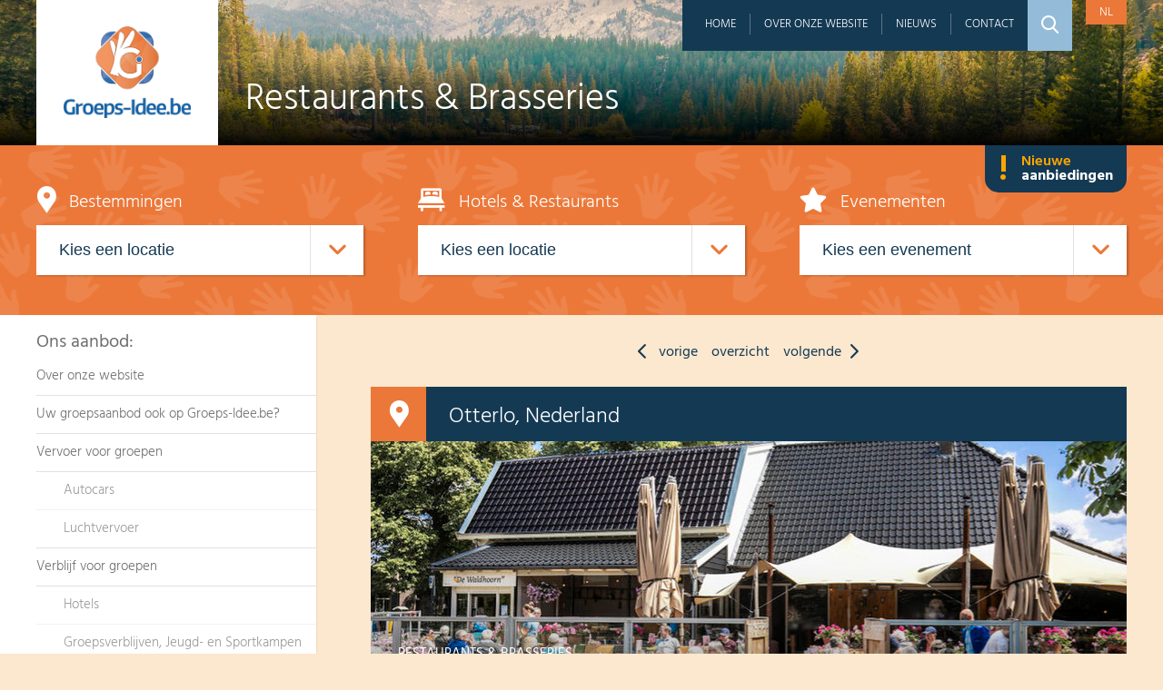

--- FILE ---
content_type: text/html; charset=UTF-8
request_url: https://www.groeps-idee.be/nl/restaurants/restaurant-boerderij-de-waldhoorn/
body_size: 34667
content:
<!DOCTYPE html><html class="no-js" lang="nl-be"> <head> <meta charset="utf-8"> <meta name="distribution" content="global"><title>Restaurant-Boerderij De Waldhoorn - Groeps-Idee.be</title> <meta name="description" content="De Waldhoorn, al meer dan 200 jaar een familiebedrijf. Vroeger begon dit bedrijf als pleisterplaats voor doortrekkende reizigers en ontwikkelde zich tot veelzijdig trefpunt voor liefhebbers van natuur en cultuur."><meta property="og:image" content="https://www.groeps-idee.be/static/img/social.jpg"> <meta property="og:site_name" content="Groeps-Idee.be"> <meta property="og:title" content="Restaurant-Boerderij De Waldhoorn"> <meta property="og:description" content="De Waldhoorn, al meer dan 200 jaar een familiebedrijf. Vroeger begon dit bedrijf als pleisterplaats voor doortrekkende reizigers en ontwikkelde zich tot veelzijdig trefpunt voor liefhebbers van natuur en cultuur."> <meta property="og:type" content="website"> <meta property="og:url" content="https://www.groeps-idee.be/nl/restaurants/restaurant-boerderij-de-waldhoorn/"> <meta property="og:locale" content="nl_be"><meta name="twitter:card" content="summary"> <meta name="twitter:site" content="@"> <meta name="twitter:title" content="Restaurant-Boerderij De Waldhoorn"> <meta name="twitter:description" content="De Waldhoorn, al meer dan 200 jaar een familiebedrijf. Vroeger begon dit bedrijf als pleisterplaats voor doortrekkende reizigers en ontwikkelde zich tot veelzijdig trefpunt voor liefhebbers van natuur en cultuur."> <meta name="twitter:image" content="https://www.groeps-idee.be/static/img/social.jpg"> <link rel="apple-touch-icon" sizes="144x144" href="/static/img/meta/apple-touch-icon.png"> <link rel="icon" type="image/png" href="/static/img/meta/favicon-32x32.png" sizes="32x32"> <link rel="icon" type="image/png" href="/static/img/meta/favicon-16x16.png" sizes="16x16"> <link rel="manifest" href="/static/img/meta/manifest.json"> <link rel="mask-icon" href="/static/img/meta/safari-pinned-tab.svg" color="#5bbad5"> <meta name="theme-color" content="#ffffff"><meta http-equiv="X-UA-Compatible" content="IE=edge"> <meta name="format-detection" content="telephone=no"><link rel="canonical" href="https://www.groeps-idee.be/nl/restaurants/restaurant-boerderij-de-waldhoorn/"> <link rel="dns-prefetch" href="//www.google-analytics.com"/> <link rel="preconnect" crossorigin href="//www.google-analytics.com"/><meta name="robots" content="index,follow"> <meta name="robots" content="NOODP"><meta name="HandheldFriendly" content="true"> <meta name="viewport" content="width=device-width, maximum-scale=4.0, user-scalable=yes, initial-scale=1"><base href="https://www.groeps-idee.be/nl/" /><link type="text/css" rel="stylesheet" href="/assets/components/brainlane_cookiewall/css/brnln-ckwll.min.css?v=1250512819" media="screen"> <style> .brnln-ckwll-nw::before { transition: 0.3s ease-in-out; } @supports ((-webkit-backdrop-filter: none) or (backdrop-filter: none)) { .brnln-ckwll-nw::before { } } .brnln-ckwll-n { font: normal .9rem / 1.5em Hind, sans-serif; color: #000; background: #fff; padding: clamp(1.25rem, 2vw, 1.75rem); border: 2px solid #000; border-radius: 0px; transition: 0.3s ease-in-out; text-align: left; max-width: min(90vw, 710px); max-height: min(80vh, 650px); } .brnln-ckwll-ni { } .brnln-ckwll-n a { font: normal .9rem / 1.5em Hind, sans-serif; color: #000; transition: 0.3s ease-in-out; } .brnln-ckwll-n a:hover { text-decoration: underline; color: #444; } .brnln-ckwll-n .brnln-ckwll-ab { justify-content: left; } .brnln-ckwll-n .brnln-ckwll-ab button { font: normal .9rem / 1.5em Hind, sans-serif; padding: 0.5rem clamp(1rem, 1.5vw, 1.5rem); border-radius: 0px; transition: 0.3s ease-in-out; border: 2px solid #000; } .brnln-ckwll-n .brnln-ckwll-ab button:hover { } .brnln-ckwll-n .brnln-ckwll-ab button.brnln-ckwll-d, .brnln-ckwll-n .brnln-ckwll-ab button.brnln-ckwll-m, .brnln-ckwll-n .brnln-ckwll-ab button.brnln-ckwll-b  { margin: 1rem 1rem 0.5rem 0; background: #0360a2; color: #fff; } .brnln-ckwll-n .brnln-ckwll-ab button.brnln-ckwll-b  { } .brnln-ckwll-n .brnln-ckwll-ab button.brnln-ckwll-d:hover, .brnln-ckwll-n .brnln-ckwll-ab button.brnln-ckwll-m:hover, .brnln-ckwll-n .brnln-ckwll-ab button.brnln-ckwll-b:hover { background: #000; color: #fff; } .brnln-ckwll-n .brnln-ckwll-ab button.brnln-ckwll-e { margin: 1rem 0 0.5rem; background: #0360a2; color: #fff; } .brnln-ckwll-n .brnln-ckwll-ab button.brnln-ckwll-e:hover { background: #000; color: #fff; } .brnln-ckwll-nt { transition: 0.3s ease-in-out; display:none; } .brnln-ckwll-nt img { display:none; } .brnln-ckwll-nt button { font: normal .9rem / 1.5em Hind, sans-serif; border: 2px solid #000; color: #000; transition: 0.3s ease-in-out; border-radius: 0px; background: #fff; } .brnln-ckwll-n .brnln-ckwll-mi h3 { } .brnln-ckwll-n .brnln-ckwll-mi h3 { font: 600 1.75rem / 1.25em Hind, sans-serif } .brnln-ckwll-n .brnln-ckwll-mi p { font: normal .9rem / 1.5em Hind, sans-serif; } .brnln-ckwll-n .brnln-ckwll-mi ul li::marker { content: ''; } .brnln-ckwll-nt:hover { } [data-ckwll_n="is-open"] .brnln-ckwll-n .brnln-ckwll-ab button.brnln-ckwll-d, [data-ckwll_n="is-closed"] .brnln-ckwll-n .brnln-ckwll-ab button.brnln-ckwll-d { display: none; } [data-ckwll_n="is-closed"] .brnln-ckwll-nt, [data-ckwll_n="is-loading"] .brnln-ckwll-nt { display:none !important; } [data-ckwll_n="is-presenting"] .brnln-ckwll-n{ transform: translate(-50%, -50%); } [data-ckwll_n="is-presenting"] .brnln-ckwll-nn { overflow-Y: scroll; padding: 0 clamp(1.25rem, 2vw, 1.75rem) clamp(1.25rem, 2vw, 1.75rem) 0; margin-right: calc(clamp(1.25rem, 2vw, 1.75rem) * -1); margin-top: calc((clamp(1.25rem, 2vw, 1.75rem) / 2) * -1); max-height: calc(min(80vh, 650px) - 1.25rem); } .brnln-ckwll-t { } .brnln-ckwll-tt { background: transparent; border: 1px solid #ccc; border-radius: 50px; } .brnln-ckwll-tn { background: #ddd; } .brnln-ckwll-ti:not([disabled]):active+.brnln-ckwll-tt, .brnln-ckwll-ti:not([disabled]):focus+.brnln-ckwll-tt, .brnln-ckwll-ti:checked+.brnln-ckwll-tt { border-color: transparent; box-shadow: 0 0 0 1px #505050; background: #000; } .brnln-ckwll-c svg{ fill: #fff; } .brnln-ckwll-ti:checked+.brnln-ckwll-tt .brnln-ckwll-tn { background: #000; transform: translateX(30px); } .brnln-ckwll-ti:checked+.brnln-ckwll-tt, .brnln-ckwll-ti:checked:focus+.brnln-ckwll-tt { background: #0360a2; } .brnln-ckwll-bl-w { background-color: #ddd; padding: 20px; text-align: center; } .brnln-ckwll-bl-p { max-width: 440px; border-radius: 0px; background-color: #fff; text-align: left; padding: clamp(15px, 1.5vw, 25px); margin: auto; } .brnln-ckwll-bl-t { font: normal .9rem / 1.5em Hind, sans-serif; font-size: 25px; font-weight: 600; color: #000; margin-bottom: 15px !important; } .brnln-ckwll-bl-d { font: normal .9rem / 1.5em Hind, sans-serif; color: #000; margin-bottom: 25px !important; } .brnln-ckwll-bl-b { font: normal .9rem / 1.5em Hind, sans-serif; color: #fff; background-color: #0360a2; border: 2px solid #000; border-radius: 0px; font-size: 15px; padding: 10px; width: 100%; } .brnln-ckwll-bl-b:hover { color: #fff; background-color: #000; border: 2px solid #000; } .brnln-ckwll-tab .brnln-ckwll-ab{ width: 100%; height: 100%; display: flex; flex-direction: column-reverse; row-gap: .5rem; margin-top: 1rem; } .brnln-ckwll-tab button { width: 100%; margin: 0 !important; } [data-ckwll_n="is-presenting"] .brnln-ckwll-tab{ display: block; margin: 1rem 0; } [data-ckwll_n="is-presenting"] .brnln-ckwll-tab .brnln-ckwll-ab button{ width: 100%; } @media (min-width: 768px) { .brnln-ckwll-tab { display: grid; grid-template-columns: 1fr 190px; gap: clamp(1.25rem, 2vw, 1.75rem); } .brnln-ckwll-tab .brnln-ckwll-ab{ width: 190px; margin: auto 0; } .brnln-ckwll-tab button { width: 190px; } [data-ckwll_n="is-presenting"] .brnln-ckwll-tab .brnln-ckwll-ab{ width: 100%; display: grid; grid-template-columns: 1fr 1fr; gap: 1.5rem; } } div.brnln-ckwll-au-functional, div.brnln-ckwll-au-analytics, div.brnln-ckwll-au-advertising { background-color: lightgreen; } </style><link type="text/css" rel="stylesheet" href="/static/css/main.css?v=1250512819" media="screen"><style> .footer-button{ color: #94bcd8; border: none; background: none; font-family: Hind, sans-serif; font-size: 15px; padding: 0; font-weight: 300; } /* hind-300 - latin */ @font-face { font-display: swap; /* Check https://developer.mozilla.org/en-US/docs/Web/CSS/@font-face/font-display for other options. */ font-family: 'Hind'; font-style: normal; font-weight: 300; src: url('/static/fonts/hind-v17-latin-300.woff2') format('woff2'); /* Chrome 36+, Opera 23+, Firefox 39+, Safari 12+, iOS 10+ */ } /* hind-regular - latin */ @font-face { font-display: swap; /* Check https://developer.mozilla.org/en-US/docs/Web/CSS/@font-face/font-display for other options. */ font-family: 'Hind'; font-style: normal; font-weight: 400; src: url('/static/fonts/hind-v17-latin-regular.woff2') format('woff2'); /* Chrome 36+, Opera 23+, Firefox 39+, Safari 12+, iOS 10+ */ } /* hind-500 - latin */ @font-face { font-display: swap; /* Check https://developer.mozilla.org/en-US/docs/Web/CSS/@font-face/font-display for other options. */ font-family: 'Hind'; font-style: normal; font-weight: 500; src: url('/static/fonts/hind-v17-latin-500.woff2') format('woff2'); /* Chrome 36+, Opera 23+, Firefox 39+, Safari 12+, iOS 10+ */ } </style> </head> <body class="page"> <div class="wrap"> <header id="header" style="background-image: url(/nl/img-cache/hdr_page.c2f6593c.jpg);"> <div class="row"> <a href="/nl/" class="logo"><img src="/static/img/logo.png"></a> <h1>Restaurants & Brasseries</h1> <nav id="topNav"> <ul class="mobile-on"><li class="navToggle"><a href="#">Menu <i class="icon icon-burger"></i></a></li></ul> <ul class="lang"> <li><a href="https://www.groeps-idee.be/nl/restaurants/restaurant-boerderij-de-waldhoorn/" class="active">nl</a></li> </ul> <ul> <li class="first"><a href="/nl/" >Home</a></li><li><a href="/nl/over-ons/" >Over onze website</a></li><li><a href="/nl/nieuws/" >Nieuws</a></li><li class="last"><a href="/nl/contact/" >Contact</a></li> <li class="zoom"><span><i class="icon icon-zoom"></i></span></li> <li class="search"> <form id="searchFormHdr" name="searchFormHdr" action="/nl/zoeken/" method="get"> <input type="search" name="keyword" placeholder="Zoek op trefwoord" value=""> <input type="hidden" name="id" value="68" /> </form> </li> </ul> </nav> <div class="searchOverlay"></div> </div></header> <section id="quicknav" data-search-url="/nl/zoeken/"> <a href="#" class="mobile-on quicknavMobileToggle">Zoeken <i></i></a> <div class="row"> <a href="/nl/nieuwe-aanbiedingen/" class="newoffersBadge mobile-off"><i>!</i>Nieuwe <strong>aanbiedingen</strong></a> <h1>Wat zoek je?</h1> <div class="col8 cl"> <h2><i class="icon icon-location"></i> Bestemmingen</h2> <div class="select"> <select name="bestemming"> <option value="">Kies een locatie</option> <option value="belgie-antwerpen">België - Antwerpen</option> <option value="belgie-brussel-hoofdstedelijk-gewest">België - Brussel Hoofdstedelijk Gewest</option> <option value="belgie-henegouwen">België - Henegouwen</option> <option value="belgie-limburg">België - Limburg</option> <option value="belgie-luik">België - Luik</option> <option value="belgie-luxemburg">België - Luxemburg</option> <option value="belgie-namen">België - Namen</option> <option value="belgie-oost-vlaanderen">België - Oost-Vlaanderen</option> <option value="belgie-vlaams-brabant">België - Vlaams-Brabant</option> <option value="belgie-west-vlaanderen">België - West-Vlaanderen</option> <option value="frankrijk">Frankrijk</option> <option value="nederland-drenthe">Nederland - Drenthe</option> <option value="nederland-flevoland">Nederland - Flevoland</option> <option value="nederland-gelderland">Nederland - Gelderland</option> <option value="nederland-limburg">Nederland - Limburg</option> <option value="nederland-noord-brabant">Nederland - Noord-Brabant</option> <option value="nederland-noord-holland">Nederland - Noord-Holland</option> <option value="nederland-overijssel">Nederland - Overijssel</option> <option value="nederland-utrecht">Nederland - Utrecht</option> <option value="nederland-zeeland">Nederland - Zeeland</option> </select> </div> </div> <div class="col8 push8 cl"> <h2><i class="icon icon-bed"></i> Hotels & Restaurants</h2> <div class="select"> <select name="hotels"> <option value="">Kies een locatie</option> <option value="">country.</option><option value="">country.</option><option value="">country.</option><option value="Nederland">Nederland</option><option value="">country.</option><option value="Nederland">Nederland</option><option value="België">België</option><option value="België">België</option><option value="Nederland">Nederland</option><option value="Nederland">Nederland</option><option value="">country.</option><option value="">country.</option><option value="">country.</option><option value="">country.</option><option value="">country.</option><option value="Nederland">Nederland</option><option value="Nederland">Nederland</option><option value="Nederland">Nederland</option><option value="Nederland">Nederland</option><option value="België">België</option><option value="België">België</option><option value="België">België</option><option value="België">België</option><option value="België">België</option><option value="België">België</option><option value="België">België</option><option value="België">België</option><option value="">country.</option><option value="">country.</option><option value="Nederland">Nederland</option><option value="Nederland">Nederland</option><option value="België">België</option><option value="België">België</option><option value="België">België</option><option value="">country.</option><option value="">country.</option><option value="België">België</option><option value="België">België</option><option value="België">België</option><option value="België">België</option><option value="België">België</option><option value="België">België</option><option value="België">België</option><option value="België">België</option><option value="België">België</option><option value="België">België</option><option value="België">België</option><option value="België">België</option><option value="België">België</option><option value="België">België</option> </select> </div> </div> <div class="col8 push16 cl"> <h2><i class="icon icon-star"></i> Evenementen</h2> <div class="select"> <select name="evenementen"> <option value="">Kies een evenement</option> <option value="/nl/evenementen-op-datum/maak-kennis-met-het-boeddhisme/">27/02/2025 - 31/01/2026: Maak kennis met het boeddhisme</option><option value="/nl/evenementen-op-datum/aan-het-begin-van-je-latijn/">06/09/2025 - 24/01/2026: Aan het begin van je Latijn</option><option value="/nl/evenementen-op-datum/ontheemd/">04/10/2025 - 14/06/2026: Ontheemd</option><option value="/nl/evenementen-op-datum/iconenwand-vertelt-een-eeuwenoud-verhaal/">18/12/2025 - 31/12/2026: Iconenwand vertelt een eeuwenoud verhaal</option><option value="/nl/evenementen-op-datum/barbaren-boemannen-en-bondgenoten-de-franken-en-het-romeinse-rijk/">21/01/2026 - 21/01/2026: Barbaren, boemannen en bondgenoten? De Franken en het Romeinse Rijk</option><option value="/nl/evenementen-op-datum/exclusieve-rondleiding-voor-openingstijd/">25/01/2026 - 29/03/2026: Exclusieve rondleiding vóór openingstijd!</option><option value="/nl/evenementen-op-datum/uitnodiging-infomiddag-busreizen/">01/02/2026 - 01/02/2026: Uitnodiging Infomiddag Busreizen!</option><option value="/nl/evenementen-op-datum/de-orient-dining-express/">13/02/2026 - 20/12/2026: De Oriënt Dining Express</option><option value="/nl/evenementen-op-datum/bronstijd.-vuur-van-verandering/">18/02/2026 - 18/02/2026: Bronstijd. Vuur van verandering</option><option value="/nl/evenementen-op-datum/glaskunstexpositie-2026/">07/03/2026 - 22/03/2026: Glaskunstexpositie 2026</option><option value="/nl/evenementen-op-datum/in-het-spoor-van-de-mens.-een-evolutionaire-zoektocht-naar-onze-voorouders/">18/03/2026 - 18/03/2026: In het spoor van de mens. Een evolutionaire zoektocht naar onze voorouders</option><option value="/nl/evenementen-op-datum/collegia-van-handelaars-en-ambachtslieden-in-het-romeinse-rijk.-gilden-of-toch-iets-anders/">22/04/2026 - 22/04/2026: Collegia van handelaars en ambachtslieden in het Romeinse rijk. Gilden of toch iets anders?</option><option value="/nl/evenementen-op-datum/stoomtreinfestival-2026/">02/05/2026 - 03/05/2026: Stoomtreinfestival Maldegem 2026</option><option value="/nl/evenementen-op-datum/railway-to-liberty/">23/05/2026 - 24/05/2026: Railway to liberty</option><option value="/nl/evenementen-op-datum/open-monumentendag-bij-stoomtrein-maldegem-eeklo/">13/09/2026 - 13/09/2026: Open Monumentendag bij Stoomtrein Maldegem-Eeklo</option><option value="/nl/evenementen-op-datum/rij-mee-met-de-5508/">20/09/2026 - 20/09/2026: Rij mee met de 5508</option><option value="/nl/evenementen-op-datum/sinterklaas...-zie-ginds-komt-de-stoomtrein/">21/11/2026 - 29/11/2026: Sinterklaas... zie ginds komt de stoomtrein</option> </select> </div> </div> </div> </section> <div id="mainWrap" class="row"> <aside id="sidebar" class="col7 cl"> <a href="#" class="mobile-on sidebarMobileToggle">Wat zoekt u? <i></i></a> <h2 class="mobile-off">Ons aanbod:</h2> <nav id="subnav"> <ul class=""><li class="first" data-children="0"><a href="/nl/over-ons/" >Over onze website</a></li><li data-children="1"><a href="/nl/aanvraagformulier/" >Uw groepsaanbod ook op Groeps-Idee.be?</a></li><li data-children="258"><a href="/nl/vervoer-voor-groepen/autocars/" >Vervoer voor groepen</a><ul class=""><li class="first" data-children="255"><a href="/nl/vervoer-voor-groepen/autocars/" >Autocars</a></li><li class="last" data-children="1"><a href="/nl/vervoer-voor-groepen/luchtvervoer/" >Luchtvervoer</a></li></ul></li><li data-children="23"><a href="/nl/verblijf-voor-groepen/" >Verblijf voor groepen</a><ul class=""><li class="first" data-children="18"><a href="/nl/verblijf-voor-groepen/hotels/" >Hotels</a></li><li class="last" data-children="3"><a href="/nl/verblijf-voor-groepen/jeugd-en-sportkampen/" >Groepsverblijven, Jeugd- en Sportkampen</a></li></ul></li><li class="active" data-children="22"><a href="/nl/restaurants/" >Restaurants & Brasseries</a><ul class=""><li class="first" data-children="0"><a href="/nl/restaurants/la-pipe-danvers/" >La Pipe d'Anvers</a></li><li data-children="0"><a href="/nl/restaurants/gasthof-and-feestzalen-de-kaasboerin/" >Gasthof & Feestzalen De Kaasboerin</a></li><li data-children="0"><a href="/nl/restaurants/restaurant-feestzaal-vijverhof/" >Restaurant-Feestzaal Vijverhof</a></li><li data-children="0"><a href="/nl/restaurants/restaurant-t-laethems-ros/" >Restaurant 't Laethems Ros</a></li><li data-children="0"><a href="/nl/restaurants/brouwerij-and-grand-cafe-remise-56/" >Grand Café  "Remise 56"</a></li><li data-children="0"><a href="/nl/restaurants/brasserie-passade/" >Brasserie Passade</a></li><li data-children="0"><a href="/nl/restaurants/monasterium-poortackere/" >Monasterium Poortackere</a></li><li data-children="0"><a href="/nl/restaurants/scaldiana/" >Scaldiana</a></li><li data-children="0"><a href="/nl/restaurants/cafe-restaurant-de-otterskooi/" >Café-Restaurant De Otterskooi</a></li><li data-children="0"><a href="/nl/restaurants/huys-van-roosevelt/" >Huys van Roosevelt</a></li><li class="active" data-children="0"><a href="/nl/restaurants/restaurant-boerderij-de-waldhoorn/" >Restaurant-Boerderij De Waldhoorn</a></li><li class="last" data-children="0"><a href="/nl/restaurants/groepshotel-de-gouden-leeuw/" >Groepsrestaurant De Gouden Leeuw</a></li></ul></li><li data-children="9"><a href="/nl/bedrijfsbezoeken/" >Bedrijfsbezoeken</a><ul class=""><li class="first" data-children="0"><a href="/nl/bedrijfsbezoeken/brouwerij-de-graal/" >Brouwerij De Graal</a></li><li data-children="0"><a href="/nl/bedrijfsbezoeken/brouwerij-het-anker/" >Brouwerij Het Anker</a></li><li data-children="0"><a href="/nl/bedrijfsbezoeken/kasteelbrouwerij-ter-dolen/" >Kasteelbrouwerij Ter Dolen</a></li><li data-children="0"><a href="/nl/bedrijfsbezoeken/het-bierkasteel/" >Het Bierkasteel</a></li><li data-children="0"><a href="/nl/bedrijfsbezoeken/brouwerij-en-grand-cafe-remise-56/" >Brouwerij Remise 56</a></li><li data-children="0"><a href="/nl/bedrijfsbezoeken/kaasboerderij-schellach/" >Kaasboerderij Schellach</a></li><li class="last" data-children="0"><a href="/nl/bedrijfsbezoeken/alpacafarm-vorstenbosch/" >Alpacafarm Vorstenbosch</a></li></ul></li><li data-children="60"><a href="/nl/toeristische-attracties/" >Toeristische attracties, musea & bezienswaardigheden</a><ul class=""><li class="first" data-children="0"><a href="/nl/toeristische-attracties/stoomtrein-der-drie-valleien/" >Stoomtrein der Drie Valleien</a></li><li data-children="0"><a href="/nl/toeristische-attracties/stadswandeling-vreemd-gaan-in-diest/" >Stadswandeling "Vreemd gaan in Diest"</a></li><li data-children="0"><a href="/nl/toeristische-attracties/gallo-romeins-museum/" >Gallo-Romeins Museum</a></li><li data-children="0"><a href="/nl/toeristische-attracties/heyhello-antwerp-port-tours/" >Heyhello - Antwerp Port Tours</a></li><li data-children="0"><a href="/nl/toeristische-attracties/plopsaland/" >Plopsa</a></li><li data-children="0"><a href="/nl/toeristische-attracties/musea-brugge/" >Musea Brugge</a></li><li data-children="0"><a href="/nl/toeristische-attracties/abdij-van-maredsous/" >Abdij van Maredsous</a></li><li data-children="0"><a href="/nl/toeristische-attracties/bobbejaanland/" >Bobbejaanland</a></li><li data-children="0"><a href="/nl/toeristische-attracties/visitbrabant-efteling/" >VisitBrabant- Efteling</a></li><li data-children="0"><a href="/nl/toeristische-attracties/grotten-van-han-and-rochefort/" >Grotten van Han</a></li><li data-children="0"><a href="/nl/toeristische-attracties/seafront-zeebrugge/" >Seafront Zeebrugge</a></li><li data-children="0"><a href="/nl/toeristische-attracties/stoomcentrum-maldegem/" >Stoomtrein Maldegem-Eeklo</a></li><li data-children="0"><a href="/nl/toeristische-attracties/mini-europe/" >Mini-Europe</a></li><li data-children="0"><a href="/nl/toeristische-attracties/abdij-van-stavelot/" >Abdij van Stavelot</a></li><li data-children="0"><a href="/nl/toeristische-attracties/le-chemin-de-fer-du-bocq/" >Le Chemin de Fer du Bocq</a></li><li data-children="0"><a href="/nl/toeristische-attracties/museedu-tram/" >Musée du Tram</a></li><li data-children="0"><a href="/nl/toeristische-attracties/de-miljoenenlijn-zuid-limburgse-stoomtrein-maatschappij/" >De Miljoenenlijn (Zuid-Limburgse-Stoomtrein-Maatschappij)</a></li><li data-children="0"><a href="/nl/toeristische-attracties/tibetaans-instituut-yeunten-ling-hoei/" >Tibetaans Instituut Yeunten Ling- Hoei</a></li><li data-children="0"><a href="/nl/toeristische-attracties/tibetaans-instituut-karma-sonam-gyamtso-ling/" >Tibetaans Instituut Karma Sonam Gyamtso Ling</a></li><li data-children="0"><a href="/nl/toeristische-attracties/visitbrabant-van-gogh-nuenen/" >VisitBrabant - Van Gogh Nuenen</a></li><li data-children="0"><a href="/nl/toeristische-attracties/visitbrabant-van-gogh-zundert/" >VisitBrabant - Van Gogh Zundert</a></li><li data-children="0"><a href="/nl/toeristische-attracties/visitbrabant-van-gogh-etten-leur/" >VisitBrabant - Van Gogh Etten-Leur</a></li><li data-children="0"><a href="/nl/toeristische-attracties/visitbrabant-kasteel-heeswijk/" >VisitBrabant - Kasteel Heeswijk</a></li><li data-children="0"><a href="/nl/toeristische-attracties/visitbrabant-beekse-bergen/" >VisitBrabant - Beekse Bergen</a></li><li data-children="0"><a href="/nl/toeristische-attracties/visitbrabant-het-noordbrabants-museum/" >VisitBrabant - Het Noordbrabants Museum</a></li><li data-children="0"><a href="/nl/toeristische-attracties/visitbrabant-basiliek-oudenbosch/" >VisitBrabant - Basiliek Oudenbosch</a></li><li data-children="0"><a href="/nl/toeristische-attracties/visitbrabant-breda/" >VisitBrabant - Breda</a></li><li data-children="0"><a href="/nl/toeristische-attracties/visit-brabant-tilburg/" >VisitBrabant - Tilburg</a></li><li data-children="0"><a href="/nl/toeristische-attracties/visitbrabant-s-hertogenbosch/" >VisitBrabant - 's-Hertogenbosch</a></li><li data-children="0"><a href="/nl/toeristische-attracties/visitbrabant-heusden/" >VisitBrabant - Heusden</a></li><li data-children="0"><a href="/nl/toeristische-attracties/visitbrabant-eindhoven/" >VisitBrabant - Eindhoven</a></li><li data-children="0"><a href="/nl/toeristische-attracties/visitbrabant/" >VisitBrabant</a></li><li data-children="0"><a href="/nl/toeristische-attracties/bustour-luctor-et-emergo-watersnoodmuseum-deltapark-neeltje-jans/" >Bustour "Luctor et Emergo" - Watersnoodmuseum - Deltapark...</a></li><li data-children="0"><a href="/nl/toeristische-attracties/cultuur-snuiven-in-zierikzee/" >Cultuur snuiven in Zierikzee</a></li><li data-children="0"><a href="/nl/toeristische-attracties/de-oosterschelde-rondom-en-op-het-water/" >De Oosterschelde rondom en op het  water</a></li><li data-children="0"><a href="/nl/toeristische-attracties/de-paden-op-de-lanen-in-door-de-boswachterij/" >De paden op de lanen in door de Boswachterij</a></li><li data-children="0"><a href="/nl/toeristische-attracties/op-zoek-naar-zilte-zaligheden/" >Op zoek naar zilte zaligheden</a></li><li data-children="0"><a href="/nl/toeristische-attracties/culinaire-wandeling-zierikzee/" >Culinaire wandeling Zierikzee</a></li><li data-children="0"><a href="/nl/toeristische-attracties/in-flanders-field-museum/" >In Flanders Field Museum</a></li><li data-children="0"><a href="/nl/toeristische-attracties/yper-museum/" >Yper Museum</a></li><li data-children="0"><a href="/nl/toeristische-attracties/kaasboerderij-schellach/" >Kaasboerderij Schellach</a></li><li data-children="0"><a href="/nl/toeristische-attracties/bakkerij-and-bakkerscafe-royal/" >Bakkerij & Bakkerscafé Royal</a></li><li data-children="0"><a href="/nl/toeristische-attracties/het-vlaemsche-erfgoed/" >Het Vlaemsche Erfgoed</a></li><li data-children="0"><a href="/nl/toeristische-attracties/geldersch-landschap-and-kastelen/" >Geldersch Landschap & Kasteelen</a></li><li data-children="0"><a href="/nl/toeristische-attracties/zandverhalen/" >Zandverhalen</a></li><li data-children="0"><a href="/nl/toeristische-attracties/de-orchideeen-hoeve/" >Pantropica</a></li><li data-children="0"><a href="/nl/toeristische-attracties/alpacafarm-vorstenbosch/" >Alpacafarm Vorstenbosch</a></li><li data-children="0"><a href="/nl/toeristische-attracties/de-karstenhoeve/" >Museumboerderij De Karstenhoeve</a></li><li data-children="0"><a href="/nl/toeristische-attracties/algemeen-aanvaard-slavernij-bij-de-oude-grieken-en-romeinen/" >Algemeen aanvaard?  Slavernij bij de oude Grieken en Romeinen</a></li><li data-children="0"><a href="/nl/toeristische-attracties/vloethemveld/" >Vloethemveld</a></li><li class="last" data-children="0"><a href="/nl/toeristische-attracties/collection-hugo-voeten/" >Collection Hugo Voeten</a></li></ul></li><li data-children="9"><a href="/nl/rondvaartbedrijven/" >Rondvaartbedrijven</a><ul class=""><li class="first" data-children="0"><a href="/nl/rondvaartbedrijven/rederij-doornzele/" >Rederij De Lamme Goedzak</a></li><li data-children="0"><a href="/nl/rondvaartbedrijven/veluwemeer-cruises/" >Veluwemeer Cruises</a></li><li data-children="0"><a href="/nl/rondvaartbedrijven/rederij-cascade/" >Rederij Cascade</a></li><li data-children="0"><a href="/nl/rondvaartbedrijven/rederij-stiphout/" >Rederij Stiphout</a></li><li data-children="0"><a href="/nl/rondvaartbedrijven/rederij-wolthuis/" >Rederij Wolthuis</a></li><li class="last" data-children="0"><a href="/nl/rondvaartbedrijven/rederij-stichtse-vecht/" >Rederij Stichtse Vecht</a></li></ul></li><li data-children="421"><a href="/nl/toeristische-diensten/" >Toeristische diensten en gidsen</a><ul class=""><li class="first" data-children="0"><a href="/nl/toeristische-diensten/atout-france/" >Atout France</a></li><li data-children="0"><a href="/nl/toeristische-diensten/westtoer/" >Westtoer</a></li><li data-children="0"><a href="/nl/toeristische-diensten/toerisme-duinkerke/" >Toerisme Duinkerke</a></li><li data-children="0"><a href="/nl/toeristische-diensten/s-wan-bruges/" >S-WAN BRUGES</a></li><li data-children="0"><a href="/nl/toeristische-diensten/toerisme-oost-vlaanderen/" >Toerisme Oost-Vlaanderen</a></li><li data-children="0"><a href="/nl/toeristische-diensten/toerisme-ieper/" >Toerisme Ieper</a></li><li data-children="0"><a href="/nl/toeristische-diensten/zuidwest-engeland-een-unieke-bestemming-voor-groepsreizen/" >Glenaki Tourism Consultancy</a></li><li data-children="0"><a href="/nl/toeristische-diensten/groepsarrangementen-zeeland/" >Groepsarrangementen Zeeland</a></li><li data-children="0"><a href="/nl/toeristische-diensten/het-gasthuis-toerisme-aarschot/" >Het Gasthuis - Toerisme Aarschot</a></li><li data-children="0"><a href="/nl/toeristische-diensten/toerisme-tongeren/" >Toerisme Tongeren</a></li><li data-children="0"><a href="/nl/toeristische-diensten/toeristisch-onthaalcentrum-maaseik/" >Toeristisch Onthaalcentrum Maaseik</a></li><li data-children="0"><a href="/nl/toeristische-diensten/toerisme-knokke-heist/" >Toerisme Knokke-Heist</a></li><li data-children="0"><a href="/nl/toeristische-diensten/toerisme-torhout/" >Toerisme Torhout</a></li><li data-children="0"><a href="/nl/toeristische-diensten/toerisme-provincie-antwerpen/" >Toerisme Provincie Antwerpen</a></li><li data-children="0"><a href="/nl/toeristische-diensten/wallonie-belgique-tourisme/" >Wallonie Belgique Tourisme</a></li><li data-children="0"><a href="/nl/toeristische-diensten/toerisme-vlaams-brabant/" >Toerisme Vlaams-Brabant</a></li><li data-children="0"><a href="/nl/toeristische-diensten/toerisme-koekelare/" >Toerisme Koekelare</a></li><li data-children="0"><a href="/nl/toeristische-diensten/toeristische-dienst-kortrijk/" >Toerisme Kortrijk</a></li><li data-children="0"><a href="/nl/toeristische-diensten/duitse-nationale-dienst-voor-toerisme/" >Duitse Nationale Dienst voor Toerisme</a></li><li data-children="0"><a href="/nl/toeristische-diensten/toeristische-dienst-bredene/" >Toeristische Dienst Bredene</a></li><li data-children="0"><a href="/nl/toeristische-diensten/royal-syndicat-dinitiative-de-hotton/" >Royal Syndicat d'Initiative de Hotton</a></li><li data-children="0"><a href="/nl/toeristische-diensten/maison-du-tourisme-a-mouscron/" >Maison du Tourisme à Mouscron</a></li><li data-children="0"><a href="/nl/toeristische-diensten/toerisme-and-uit-tunrhout/" >Toerisme & Uit Turnhout</a></li><li data-children="0"><a href="/nl/toeristische-diensten/toeristische-dienst-hoogstraten/" >Toeristische Dienst Hoogstraten</a></li><li data-children="0"><a href="/nl/toeristische-diensten/toerisme-herentals/" >Toerisme Herentals</a></li><li data-children="0"><a href="/nl/toeristische-diensten/toerisme-vosselaar/" >Toerisme Vosselaar</a></li><li data-children="0"><a href="/nl/toeristische-diensten/musee-du-circuit-spa-francorchamps/" >Musée du Circuit Spa-Francorchamps</a></li><li data-children="0"><a href="/nl/toeristische-diensten/toeristische-dienst-westerlo/" >Toeristische Dienst Westerlo</a></li><li data-children="0"><a href="/nl/toeristische-diensten/toeristische-dienst-herenthout/" >Toeristische Dienst Herenthout</a></li><li data-children="0"><a href="/nl/toeristische-diensten/toerisme-heist-op-den-berg/" >Toerisme Heist-op-den-Berg</a></li><li data-children="0"><a href="/nl/toeristische-diensten/toeristische-dienst-olen/" >Toeristische Dienst Olen</a></li><li data-children="0"><a href="/nl/toeristische-diensten/toerisme-lommel/" >Toerisme Lommel</a></li><li data-children="0"><a href="/nl/toeristische-diensten/toeristische-dienst-wingene/" >Toeristische Dienst Wingene</a></li><li data-children="0"><a href="/nl/toeristische-diensten/toerisme-kasterlee/" >Toerisme Kasterlee</a></li><li data-children="0"><a href="/nl/toeristische-diensten/toerisme-de-panne/" >Toerisme De Panne</a></li><li data-children="0"><a href="/nl/toeristische-diensten/dienst-toerisme-en-stadsanimatie/" >Dienst Toerisme en Stadsanimatie Geel</a></li><li data-children="0"><a href="/nl/toeristische-diensten/toerisme-maldegem/" >Toerisme Maldegem</a></li><li data-children="0"><a href="/nl/toeristische-diensten/syndicat-dinitiative-de-bouillon/" >Syndicat d'Initiative de Bouillon</a></li><li data-children="0"><a href="/nl/toeristische-diensten/toerisme-balen/" >Toerisme Balen</a></li><li data-children="0"><a href="/nl/toeristische-diensten/toeristische-dienst-bree/" >Toerisme Bree</a></li><li data-children="0"><a href="/nl/toeristische-diensten/tourisme-flobecq/" >Tourisme Flobecq</a></li><li data-children="0"><a href="/nl/toeristische-diensten/maison-du-tourisme-du-pays-darlon/" >Maison du Tourisme du Pays d'Arlon</a></li><li data-children="0"><a href="/nl/toeristische-diensten/toerisme-lanaken/" >Toerisme Lanaken</a></li><li data-children="0"><a href="/nl/toeristische-diensten/toerisme-nete-and-aa-and-diamantmuseum/" >Toerisme Nete & Aa & Diamantmuseum</a></li><li data-children="0"><a href="/nl/toeristische-diensten/toerisme-zele/" >Toerisme Zele</a></li><li data-children="0"><a href="/nl/toeristische-diensten/toerisme-damme/" >Toerisme Damme</a></li><li data-children="0"><a href="/nl/toeristische-diensten/toerisme-klein-brabant-scheldeland/" >Toerisme Klein-Brabant - Scheldeland</a></li><li data-children="0"><a href="/nl/toeristische-diensten/toerisme-rupelstreek/" >Toerisme Rupelstreek</a></li><li data-children="0"><a href="/nl/toeristische-diensten/toerisme-leiestreek/" >Toerisme Leiestreek</a></li><li data-children="0"><a href="/nl/toeristische-diensten/toerisme-kuurne/" >Toerisme Kuurne</a></li><li data-children="0"><a href="/nl/toeristische-diensten/toerisme-harelbeke/" >Toerisme Harelbeke</a></li><li data-children="0"><a href="/nl/toeristische-diensten/freeze-url/" >Toerisme Leiestreek</a></li><li data-children="0"><a href="/nl/toeristische-diensten/toerisme-zwevegem/" >Toerisme Zwevegem</a></li><li data-children="0"><a href="/nl/toeristische-diensten/toerisme-wevelgem/" >Toerisme Wevelgem</a></li><li data-children="0"><a href="/nl/toeristische-diensten/toerisme-anzegem/" >Toerisme Anzegem</a></li><li data-children="0"><a href="/nl/toeristische-diensten/toerisme-avelgem/" >Toerisme Avelgem</a></li><li data-children="0"><a href="/nl/toeristische-diensten/toerisme-spiere-helkijn/" >Toerisme Spiere-Helkijn</a></li><li data-children="0"><a href="/nl/toeristische-diensten/toerisme-diksmuide/" >Toerisme Diksmuide</a></li><li data-children="0"><a href="/nl/toeristische-diensten/toerisme-kortemark/" >Toerisme Kortemark</a></li><li data-children="0"><a href="/nl/toeristische-diensten/toerisme-nieuwpoort-stad/" >Toerisme Nieuwpoort-Stad</a></li><li data-children="0"><a href="/nl/toeristische-diensten/toerisme-nieuwpoort-bad/" >Toerisme Nieuwpoort-Bad</a></li><li data-children="0"><a href="/nl/toeristische-diensten/toerisme-veurne/" >Toerisme Veurne</a></li><li data-children="0"><a href="/nl/toeristische-diensten/toerisme-vleteren/" >Toerisme Vleteren</a></li><li data-children="0"><a href="/nl/toeristische-diensten/vvv-lo-reninge/" >VVV Lo-Reninge</a></li><li data-children="0"><a href="/nl/toeristische-diensten/freeze-uri/" >Toerisme De Panne</a></li><li data-children="0"><a href="/nl/toeristische-diensten/toerisme-koksijde/" >Toerisme Koksijde</a></li><li data-children="0"><a href="/nl/toeristische-diensten/toerisme-alveringem/" >Toerisme Alveringem</a></li><li data-children="0"><a href="/nl/toeristische-diensten/toerisme-tielt/" >Toerisme Tielt</a></li><li data-children="0"><a href="/nl/toeristische-diensten/toeristische-dienst-wielsbeke/" >Toeristische Dienst Wielsbeke</a></li><li data-children="0"><a href="/nl/toeristische-diensten/toerisme-dentergem/" >Toerisme Dentergem</a></li><li data-children="0"><a href="/nl/toeristische-diensten/toerisme-beernem/" >Toerisme Beernem</a></li><li data-children="0"><a href="/nl/toeristische-diensten/toerisme-pittem/" >Toerisme Pittem</a></li><li data-children="0"><a href="/nl/toeristische-diensten/toerisme-ruiselede/" >Toerisme Ruiselede</a></li><li data-children="0"><a href="/nl/toeristische-diensten/toerisme-meulebeke/" >Toerisme Meulebeke</a></li><li data-children="0"><a href="/nl/toeristische-diensten/toerisme-ingemunster/" >Toerisme Ingelmunster</a></li><li data-children="0"><a href="/nl/toeristische-diensten/toerisme-waregem/" >Toerisme Waregem</a></li><li data-children="0"><a href="/nl/toeristische-diensten/toerisme-roeselare/" >Toerisme Roeselare</a></li><li data-children="0"><a href="/nl/toeristische-diensten/toerisme-lichtervelde/" >Toerisme Lichtervelde</a></li><li data-children="0"><a href="/nl/toeristische-diensten/toerisme-hooglede/" >Toerisme Hooglede</a></li><li data-children="0"><a href="/nl/toeristische-diensten/toerisme-lendelede/" >Toerisme Lendelede</a></li><li data-children="0"><a href="/nl/toeristische-diensten/toerisme-izegem/" >Toerisme Izegem</a></li><li data-children="0"><a href="/nl/toeristische-diensten/musea-and-toerisme-izegem/" >Musea & Toerisme Izegem</a></li><li data-children="0"><a href="/nl/toeristische-diensten/toerisme-ledegem/" >Toerisme Ledegem</a></li><li data-children="0"><a href="/nl/toeristische-diensten/toerisme-dadizele/" >Toerisme Dadizele</a></li><li data-children="0"><a href="/nl/toeristische-diensten/toerisme-langemark-poelkapelle/" >Toerisme Langemark-Poelkapelle</a></li><li data-children="0"><a href="/nl/toeristische-diensten/toerisme-menen/" >Toerisme Menen</a></li><li data-children="0"><a href="/nl/toeristische-diensten/toerisme-wervik/" >Toerisme Wervik</a></li><li data-children="0"><a href="/nl/toeristische-diensten/toerisme-heuvelland/" >Toerisme Heuvelland</a></li><li data-children="0"><a href="/nl/toeristische-diensten/toerisme-mesen/" >Toerisme Mesen</a></li><li data-children="0"><a href="/nl/toeristische-diensten/toerisme-poperinge/" >Toerisme Poperinge</a></li><li data-children="0"><a href="/nl/toeristische-diensten/toerisme-zonnebeke/" >Toerisme Zonnebeke</a></li><li data-children="0"><a href="/nl/toeristische-diensten/toerisme-destelbergen/" >Toerisme Destelbergen</a></li><li data-children="0"><a href="/nl/toeristische-diensten/toerisme-lochristi/" >Toerisme Lochristi</a></li><li data-children="0"><a href="/nl/toeristische-diensten/toerisme-melle/" >Toerisme Melle</a></li><li data-children="0"><a href="/nl/toeristische-diensten/toerisme-waasland/" >Toerisme Waasland</a></li><li data-children="0"><a href="/nl/toeristische-diensten/toerisme-sint-niklaas/" >Toerisme Sint-Niklaas</a></li><li data-children="0"><a href="/nl/toeristische-diensten/toerisme-beveren/" >Toerisme Beveren</a></li><li data-children="0"><a href="/nl/toeristische-diensten/toerisme-temse/" >Toerisme Temse</a></li><li data-children="0"><a href="/nl/toeristische-diensten/toerisme-kruibeke/" >Toerisme Kruibeke</a></li><li data-children="0"><a href="/nl/toeristische-diensten/toerisme-lokeren/" >Toerisme Lokeren</a></li><li data-children="0"><a href="/nl/toeristische-diensten/toerisme-sint-gillis-waas/" >Toerisme Sint-Gillis-Waas</a></li><li data-children="0"><a href="/nl/toeristische-diensten/toerisme-moerbeke/" >Toerisme Moerbeke</a></li><li data-children="0"><a href="/nl/toeristische-diensten/toerisme-wachtebeke/" >Toerisme Wachtebeke</a></li><li data-children="0"><a href="/nl/toeristische-diensten/toerisme-stekene/" >Toerisme Stekene</a></li><li data-children="0"><a href="/nl/toeristische-diensten/toerisme-dendermonde/" >Toerisme Dendermonde</a></li><li data-children="0"><a href="/nl/toeristische-diensten/toerisme-scheldeland/" >Toerisme Scheldeland</a></li><li data-children="0"><a href="/nl/toeristische-diensten/toerisme-hamme/" >Toerisme Hamme</a></li><li data-children="0"><a href="/nl/toeristische-diensten/toerisme-wetteren/" >Toerisme Wetteren</a></li><li data-children="0"><a href="/nl/toeristische-diensten/toerisme-waasmunster/" >Toerisme Waasmunster</a></li><li data-children="0"><a href="/nl/toeristische-diensten/toerisme-laarne/" >Toerisme Laarne</a></li><li data-children="0"><a href="/nl/toeristische-diensten/toerisme-berlare/" >Toerisme Berlare</a></li><li data-children="0"><a href="/nl/toeristische-diensten/toerisme-aalst/" >Toerisme Aalst</a></li><li data-children="0"><a href="/nl/toeristische-diensten/toerisme-ninove/" >Toerisme Ninove</a></li><li data-children="0"><a href="/nl/toeristische-diensten/toerisme-erpe-mere/" >Toerisme Erpe-Mere</a></li><li data-children="0"><a href="/nl/toeristische-diensten/toerisme-denderleeuw/" >Toerisme Denderleeuw</a></li><li data-children="0"><a href="/nl/toeristische-diensten/toerisme-geraardsbergen/" >Toerisme Geraardsbergen</a></li><li data-children="0"><a href="/nl/toeristische-diensten/toerisme-sint-lievens-houtem/" >Toerisme Sint-Lievens-Houtem</a></li><li data-children="0"><a href="/nl/toeristische-diensten/toerisme-herzele/" >Toerisme Herzele</a></li><li data-children="0"><a href="/nl/toeristische-diensten/toerisme-lierde/" >Toerisme Lierde</a></li><li data-children="0"><a href="/nl/toeristische-diensten/toerisme-ronse/" >Toerisme Ronse</a></li><li data-children="0"><a href="/nl/toeristische-diensten/toerisme-vlaamse-ardennen/" >Toerisme Vlaamse Ardennen</a></li><li data-children="0"><a href="/nl/toeristische-diensten/toerisme-zottegem/" >Toerisme Zottegem</a></li><li data-children="0"><a href="/nl/toeristische-diensten/toerisme-zwalm/" >Toerisme Zwalm</a></li><li data-children="0"><a href="/nl/toeristische-diensten/toerisme-brakel/" >Toerisme Brakel</a></li><li data-children="0"><a href="/nl/toeristische-diensten/toerisme-kluisbergen/" >Toerisme Kluisbergen</a></li><li data-children="0"><a href="/nl/toeristische-diensten/toerisme-oudenaarde/" >Toerisme Oudenaarde</a></li><li data-children="0"><a href="/nl/toeristische-diensten/toerisme-zingem/" >Toerisme Zingem</a></li><li data-children="0"><a href="/nl/toeristische-diensten/toerisme-kruishoutem/" >Toerisme Kruishoutem</a></li><li data-children="0"><a href="/nl/toeristische-diensten/toerisme-wortegem-petegem/" >Toerisme Wortegem-Petegem</a></li><li data-children="0"><a href="/nl/toeristische-diensten/freeze/" >Toerisme Leiestreek</a></li><li data-children="0"><a href="/nl/toeristische-diensten/toerisme-nazareth/" >Toerisme Nazareth</a></li><li data-children="0"><a href="/nl/toeristische-diensten/toerisme-merelbeke/" >Toerisme Merelbeke</a></li><li data-children="0"><a href="/nl/toeristische-diensten/toerisme-sint-martens-latem/" >Toerisme Sint-Martens-Latem</a></li><li data-children="0"><a href="/nl/toeristische-diensten/toerisme-de-pinte/" >Toerisme De Pinte</a></li><li data-children="0"><a href="/nl/toeristische-diensten/toerisme-oosterzele/" >Toerisme Oosterzele</a></li><li data-children="0"><a href="/nl/toeristische-diensten/toerisme-zulte/" >Toerisme Zulte</a></li><li data-children="0"><a href="/nl/toeristische-diensten/toerisme-gaverland/" >Toerisme Gaverland</a></li><li data-children="0"><a href="/nl/toeristische-diensten/toerisme-meetjesland/" >Toerisme Meetjesland</a></li><li data-children="0"><a href="/nl/toeristische-diensten/toerisme-kaprijke-meetjesland/" >Toerisme Kaprijke Meetjesland</a></li><li data-children="0"><a href="/nl/toeristische-diensten/toerisme-lovendegem/" >Toerisme Lovendegem</a></li><li data-children="0"><a href="/nl/toeristische-diensten/toerisme-evergem/" >Toerisme Evergem</a></li><li data-children="0"><a href="/nl/toeristische-diensten/toerisme-assenede/" >Toerisme Assenede</a></li><li data-children="0"><a href="/nl/toeristische-diensten/toerisme-sint-laureins/" >Toerisme Sint-Laureins</a></li><li data-children="0"><a href="/nl/toeristische-diensten/toerisme-vlaanderen/" >Toerisme Vlaanderen</a></li><li data-children="0"><a href="/nl/toeristische-diensten/toerisme-brussel-visitbrussels/" >Toerisme Brussel - Visitbrussels</a></li><li data-children="0"><a href="/nl/toeristische-diensten/nederlands-bureau-voor-toerisme-en-congressen/" >Nederlands Bureau voor Toerisme en Congressen</a></li><li data-children="0"><a href="/nl/toeristische-diensten/british-tourist-authority/" >British Tourist Authority</a></li><li data-children="0"><a href="/nl/toeristische-diensten/tourism-ireland/" >Tourism Ireland</a></li><li data-children="0"><a href="/nl/toeristische-diensten/toerisme-sint-jans-molenbeek/" >Toerisme Sint-Jans-Molenbeek</a></li><li data-children="0"><a href="/nl/toeristische-diensten/toerisme-ganshoren/" >Toerisme Ganshoren</a></li><li data-children="0"><a href="/nl/toeristische-diensten/toerisme-jette/" >Toerisme Jette</a></li><li data-children="0"><a href="/nl/toeristische-diensten/toerisme-sint-pieters-woluwe/" >Toerisme Sint-Pieters-Woluwe</a></li><li data-children="0"><a href="/nl/toeristische-diensten/toerisme-watermaal-bosvoorde/" >Toerisme Watermaal-Bosvoorde</a></li><li data-children="0"><a href="/nl/toeristische-diensten/toeristische-federatie-van-de-provincie-waals-brabant/" >Toeristische Federatie van de provincie Waals-Brabant</a></li><li data-children="0"><a href="/nl/toeristische-diensten/toeristische-dienst-pajottenland-and-zennevallei/" >Toeristische dienst Pajottenland & Zennevallei - Halle</a></li><li data-children="0"><a href="/nl/toeristische-diensten/toerisme-herne/" >Toerisme Herne</a></li><li data-children="0"><a href="/nl/toeristische-diensten/toerisme-hoeilaart/" >Toerisme Hoeilaart</a></li><li data-children="0"><a href="/nl/toeristische-diensten/toeristische-dienst-pajottenland-and-zennevallei-galmaarden/" >Toeristische dienst Pajottenland & Zennevallei - Galmaarden</a></li><li data-children="0"><a href="/nl/toeristische-diensten/toerisme-galmaarden/" >Toerisme Galmaarden</a></li><li data-children="0"><a href="/nl/toeristische-diensten/toerisme-sint-pieters-leeuw/" >Toerisme Sint-Pieters-Leeuw - Vrijetijdshuis De Viron</a></li><li data-children="0"><a href="/nl/toeristische-diensten/toerisme-drogenbos/" >Toerisme Drogenbos</a></li><li data-children="0"><a href="/nl/toeristische-diensten/toerisme-beersel/" >Toerisme Beersel</a></li><li data-children="0"><a href="/nl/toeristische-diensten/toerisme-asse/" >Toerisme Asse</a></li><li data-children="0"><a href="/nl/toeristische-diensten/toerisme-opwijk/" >Toerisme Opwijk</a></li><li data-children="0"><a href="/nl/toeristische-diensten/toerisme-lennik/" >Toerisme Lennik</a></li><li data-children="0"><a href="/nl/toeristische-diensten/toerisme-gooik/" >Toerisme Gooik</a></li><li data-children="0"><a href="/nl/toeristische-diensten/toerisme-vilvoorde/" >Toerisme Vilvoorde</a></li><li data-children="0"><a href="/nl/toeristische-diensten/toerisme-londerzeel/" >Toerisme Londerzeel</a></li><li data-children="0"><a href="/nl/toeristische-diensten/toerisme-grimbergen/" >Toerisme Grimbergen</a></li><li data-children="0"><a href="/nl/toeristische-diensten/toerisme-meise/" >Toerisme Meise</a></li><li data-children="0"><a href="/nl/toeristische-diensten/toerisme-kampenhout/" >Toerisme Kampenhout</a></li><li data-children="0"><a href="/nl/toeristische-diensten/cultuur-and-toerisme-zaventem/" >Cultuur & Toerisme Zaventem</a></li><li data-children="0"><a href="/nl/toeristische-diensten/toerisme-zemst/" >Toerisme Zemst</a></li><li data-children="0"><a href="/nl/toeristische-diensten/visit-antwerpen/" >Visit Antwerpen</a></li><li data-children="0"><a href="/nl/toeristische-diensten/freeze-url1/" >Expeditie De Stad</a></li><li data-children="0"><a href="/nl/toeristische-diensten/toerisme-herselt/" >Toerisme Herselt</a></li><li data-children="0"><a href="/nl/toeristische-diensten/toerisme-zandhoven/" >Toerisme Zandhoven</a></li><li data-children="0"><a href="/nl/toeristische-diensten/toerisme-grobbendonk/" >Toerisme Grobbendonk</a></li><li data-children="0"><a href="/nl/toeristische-diensten/toerisme-vorselaar/" >Toerisme Vorselaar</a></li><li data-children="0"><a href="/nl/toeristische-diensten/toerisme-provincie-antwerpen-regio-kempen/" >Toerisme Provincie Antwerpen - Regio Kempen</a></li><li data-children="0"><a href="/nl/toeristische-diensten/toerisme-rijkevorsel/" >Toerisme Rijkevorsel</a></li><li data-children="0"><a href="/nl/toeristische-diensten/toerisme-merksplas/" >Toerisme Merksplas</a></li><li data-children="0"><a href="/nl/toeristische-diensten/toerisme-beerse/" >Toerisme Beerse</a></li><li data-children="0"><a href="/nl/toeristische-diensten/toerisme-oud-turnhout/" >Toerisme Oud-Turnhout</a></li><li data-children="0"><a href="/nl/toeristische-diensten/toerisme-arendonk/" >Toerisme Arendonk</a></li><li data-children="0"><a href="/nl/toeristische-diensten/toerisme-malle/" >Toerisme Malle</a></li><li data-children="0"><a href="/nl/toeristische-diensten/toerisme-mol/" >Toerisme Mol</a></li><li data-children="0"><a href="/nl/toeristische-diensten/toerisme-laakdal/" >Toerisme Laakdal</a></li><li data-children="0"><a href="/nl/toeristische-diensten/toerisme-meerhout/" >Toerisme Meerhout</a></li><li data-children="0"><a href="/nl/toeristische-diensten/toerisme-retie/" >Toerisme Retie</a></li><li data-children="0"><a href="/nl/toeristische-diensten/toerisme-dessel/" >Toerisme Dessel</a></li><li data-children="0"><a href="/nl/toeristische-diensten/toerisme-lier/" >Visit Lier</a></li><li data-children="0"><a href="/nl/toeristische-diensten/toerisme-ranst/" >Toerisme Ranst</a></li><li data-children="0"><a href="/nl/toeristische-diensten/toerisme-boechout/" >Toerisme Boechout</a></li><li data-children="0"><a href="/nl/toeristische-diensten/toerisme-nijlen/" >Toerisme Nijlen</a></li><li data-children="0"><a href="/nl/toeristische-diensten/toerisme-putte/" >Toerisme Putte</a></li><li data-children="0"><a href="/nl/toeristische-diensten/toerisme-berlaar/" >Toerisme Berlaar</a></li><li data-children="0"><a href="/nl/toeristische-diensten/toerisme-mechelen/" >Toerisme & UIT in Mechelen</a></li><li data-children="0"><a href="/nl/toeristische-diensten/toerisme-sint-katelijne-waver/" >Toerisme Sint-Katelijne-Waver</a></li><li data-children="0"><a href="/nl/toeristische-diensten/toerisme-puurs/" >Toerisme Puurs</a></li><li data-children="0"><a href="/nl/toeristische-diensten/toerisme-voorkempen/" >Toerisme Voorkempen</a></li><li data-children="0"><a href="/nl/toeristische-diensten/toerisme-essen/" >Toerisme Essen</a></li><li data-children="0"><a href="/nl/toeristische-diensten/toerisme-kalmthout/" >Toerisme Kalmthout</a></li><li data-children="0"><a href="/nl/toeristische-diensten/toerisme-brasschaat/" >Toerisme Brasschaat</a></li><li data-children="0"><a href="/nl/toeristische-diensten/toerisme-kapellen/" >Toerisme Kapellen</a></li><li data-children="0"><a href="/nl/toeristische-diensten/toerisme-brecht/" >Toerisme Brecht</a></li><li data-children="0"><a href="/nl/toeristische-diensten/toerisme-zoersel/" >Toerisme Zoersel</a></li><li data-children="0"><a href="/nl/toeristische-diensten/toerisme-wuustwezel/" >Toerisme Wuustwezel</a></li><li data-children="0"><a href="/nl/toeristische-diensten/toerisme-leuven/" >Toerisme Leuven</a></li><li data-children="0"><a href="/nl/toeristische-diensten/toerisme-oud-heverlee/" >Toerisme Oud-Heverlee</a></li><li data-children="0"><a href="/nl/toeristische-diensten/toerisme-bertem/" >Toerisme Bertem</a></li><li data-children="0"><a href="/nl/toeristische-diensten/toerisme-kortenberg/" >Toerisme Kortenberg</a></li><li data-children="0"><a href="/nl/toeristische-diensten/toerisme-tervuren/" >Toerisme Tervuren</a></li><li data-children="0"><a href="/nl/toeristische-diensten/toerisme-overijse/" >Toerisme Overijse</a></li><li data-children="0"><a href="/nl/toeristische-diensten/toerisme-rotselaar/" >Toerisme Rotselaar</a></li><li data-children="0"><a href="/nl/toeristische-diensten/toerisme-tremelo/" >Toerisme Tremelo</a></li><li data-children="0"><a href="/nl/toeristische-diensten/toerisme-keerbergen/" >Toerisme Keerbergen</a></li><li data-children="0"><a href="/nl/toeristische-diensten/toerisme-lubbeek/" >Toerisme Lubbeek</a></li><li data-children="0"><a href="/nl/toeristische-diensten/toerisme-goeree-overflakkee/" >Toerisme Goeree-Overflakkee</a></li><li data-children="0"><a href="/nl/toeristische-diensten/vvv-i-punt-herkingen/" >VVV I-Punt Herkingen</a></li><li data-children="0"><a href="/nl/toeristische-diensten/toerisme-diest/" >Toerisme Diest</a></li><li data-children="0"><a href="/nl/toeristische-diensten/toerisme-tienen/" >Toerisme Tienen</a></li><li data-children="0"><a href="/nl/toeristische-diensten/toerisme-hoegaarden/" >Toerisme Hoegaarden</a></li><li data-children="0"><a href="/nl/toeristische-diensten/toerisme-linter/" >Toerisme Linter</a></li><li data-children="0"><a href="/nl/toeristische-diensten/toerisme-tielt-winge/" >Toerisme Tielt-Winge</a></li><li data-children="0"><a href="/nl/toeristische-diensten/toerisme-landen/" >Toerisme Landen</a></li><li data-children="0"><a href="/nl/toeristische-diensten/toerisme-zoutleeuw/" >Toerisme Zoutleeuw</a></li><li data-children="0"><a href="/nl/toeristische-diensten/toerisme-geetbets/" >Toerisme Geetbets</a></li><li data-children="0"><a href="/nl/toeristische-diensten/toerisme-bekkevoort/" >Toerisme Bekkevoort</a></li><li data-children="0"><a href="/nl/toeristische-diensten/toerisme-kortenaken/" >Toerisme Kortenaken</a></li><li data-children="0"><a href="/nl/toeristische-diensten/toerisme-hasselt/" >Toerisme Hasselt</a></li><li data-children="0"><a href="/nl/toeristische-diensten/toerisme-heusden-zolder/" >Toerisme Heusden-Zolder</a></li><li data-children="0"><a href="/nl/toeristische-diensten/toerisme-limburg/" >Toerisme Limburg</a></li><li data-children="0"><a href="/nl/toeristische-diensten/toerisme-zonhoven/" >Toerisme Zonhoven</a></li><li data-children="0"><a href="/nl/toeristische-diensten/toerisme-overpelt/" >Toerisme Overpelt</a></li><li data-children="0"><a href="/nl/toeristische-diensten/toerisme-houthalen-helchteren/" >Toerisme Houthalen-Helchteren</a></li><li data-children="0"><a href="/nl/toeristische-diensten/toerisme-herk-de-stad/" >Toerisme Herk-de-Stad</a></li><li data-children="0"><a href="/nl/toeristische-diensten/toerisme-halen/" >Toerisme Halen</a></li><li data-children="0"><a href="/nl/toeristische-diensten/toerisme-alken/" >Toerisme Alken</a></li><li data-children="0"><a href="/nl/toeristische-diensten/toerisme-beringen/" >Toerisme Beringen</a></li><li data-children="0"><a href="/nl/toeristische-diensten/freeze1/" >Toerisme Lanaken</a></li><li data-children="0"><a href="/nl/toeristische-diensten/toerisme-kinrooi/" >Toerisme Kinrooi</a></li><li data-children="0"><a href="/nl/toeristische-diensten/toerisme-as/" >Toerisme As</a></li><li data-children="0"><a href="/nl/toeristische-diensten/toerisme-meeuwen-gruitrode/" >Toerisme Meeuwen-Gruitrode</a></li><li data-children="0"><a href="/nl/toeristische-diensten/toerisme-zutendaal/" >Toerisme Zutendaal</a></li><li data-children="0"><a href="/nl/toeristische-diensten/toerisme-kortessem/" >Toerisme Kortessem</a></li><li data-children="0"><a href="/nl/toeristische-diensten/toerisme-hoeselt/" >Toerisme Hoeselt</a></li><li data-children="0"><a href="/nl/toeristische-diensten/toeristisch-onthaal-alden-biesen-bilzen/" >Toeristisch Onthaal Alden Biesen - Bilzen</a></li><li data-children="0"><a href="/nl/toeristische-diensten/toerisme-voerstreek/" >Toerisme Voerstreek</a></li><li data-children="0"><a href="/nl/toeristische-diensten/toerisme-sint-truiden/" >Toerisme Sint-Truiden</a></li><li data-children="0"><a href="/nl/toeristische-diensten/toerisme-wellen/" >Toerisme Wellen</a></li><li data-children="0"><a href="/nl/toeristische-diensten/toerisme-borgloon/" >Toeristisch Onthaal Borgloon</a></li><li data-children="0"><a href="/nl/toeristische-diensten/toerisme-nieuwerkerken/" >Toerisme Nieuwerkerken</a></li><li data-children="0"><a href="/nl/toeristische-diensten/toerisme-gingelom/" >Toerisme Gingelom</a></li><li data-children="0"><a href="/nl/toeristische-diensten/toerisme-neerpelt/" >Toerisme Neerpelt</a></li><li data-children="0"><a href="/nl/toeristische-diensten/toerisme-hechtel-eksel/" >Toerisme Hechtel-Eksel</a></li><li data-children="0"><a href="/nl/toeristische-diensten/toerisme-ham/" >Toerisme Ham</a></li><li data-children="0"><a href="/nl/toeristische-diensten/toerisme-bocholt/" >Toerisme Bocholt</a></li><li data-children="0"><a href="/nl/toeristische-diensten/toerisme-leopoldsburg/" >Toerisme Leopoldsburg</a></li><li data-children="0"><a href="/nl/toeristische-diensten/vvv-tessenderlo/" >VVV Tessenderlo</a></li><li data-children="0"><a href="/nl/toeristische-diensten/toerisme-peer/" >Toerisme Peer</a></li><li data-children="0"><a href="/nl/toeristische-diensten/maise-du-tourisme-du-pays-de-liege/" >Maison du Tourisme du Pays de Liège</a></li><li data-children="0"><a href="/nl/toeristische-diensten/royale-syndicat-dinitiative-de-malmedy/" >Royale Syndicat d'Initiative de Malmedy</a></li><li data-children="0"><a href="/nl/toeristische-diensten/toerisme-edingen-enghien/" >Toerisme Edingen-Enghien</a></li><li data-children="0"><a href="/nl/toeristische-diensten/toerisme-brugge/" >Toerisme Brugge</a></li><li data-children="0"><a href="/nl/toeristische-diensten/toerisme-lissewege/" >Toerisme Lissewege</a></li><li data-children="0"><a href="/nl/toeristische-diensten/pas-de-calais-tourisme/" >Pas-de-Calais Tourisme</a></li><li data-children="0"><a href="/nl/toeristische-diensten/toerisme-blankenberge/" >Toerisme Blankenberge</a></li><li data-children="0"><a href="/nl/toeristische-diensten/freeze2/" >Wallonie Belgique Tourisme</a></li><li data-children="0"><a href="/nl/toeristische-diensten/toerisme-zeebrugge/" >Toerisme Zeebrugge</a></li><li data-children="0"><a href="/nl/toeristische-diensten/maison-du-tourisme-des-ardennes-brabanconnes/" >Maison du Tourisme des Ardennes Brabançonnes</a></li><li data-children="0"><a href="/nl/toeristische-diensten/toerisme-oostende/" >Toerisme Oostende</a></li><li data-children="0"><a href="/nl/toeristische-diensten/syndicat-dinitiative-la-hulpe/" >Syndicat d'Initiative La Hulpe</a></li><li data-children="0"><a href="/nl/toeristische-diensten/toerisme-de-haan-centrum/" >Toerisme De Haan Centrum</a></li><li data-children="0"><a href="/nl/toeristische-diensten/dienst-toerisme-de-haan/" >Dienst Toerisme De Haan</a></li><li data-children="0"><a href="/nl/toeristische-diensten/office-du-tourisme-dorp-jauche/" >Office du Tourisme d'Orp-Jauche ]</a></li><li data-children="0"><a href="/nl/toeristische-diensten/toerisme-middelkerke/" >Toerisme Middelkerke</a></li><li data-children="0"><a href="/nl/toeristische-diensten/toerisme-westende/" >Toerisme Westende</a></li><li data-children="0"><a href="/nl/toeristische-diensten/office-du-tourisme-et-des-loisires-grez-doiceau/" >Office du Tourisme et des Loisires Grez-Doiceau</a></li><li data-children="0"><a href="/nl/toeristische-diensten/toerisme-oudenburg/" >Toerisme Oudenburg</a></li><li data-children="0"><a href="/nl/toeristische-diensten/toerisme-gistel/" >Toerisme Gistel</a></li><li data-children="0"><a href="/nl/toeristische-diensten/maison-du-tourisme-de-waterloo/" >Maison du Tourisme de Waterloo</a></li><li data-children="0"><a href="/nl/toeristische-diensten/toerisme-ichtegem/" >Toerisme Ichtegem</a></li><li data-children="0"><a href="/nl/toeristische-diensten/toerisme-gent/" >Toerisme Gent</a></li><li data-children="0"><a href="/nl/toeristische-diensten/vvv-eeklo/" >VVV EEKLO</a></li><li data-children="0"><a href="/nl/toeristische-diensten/federation-du-tourisme-de-la-province-de-liege/" >Fédération du Tourisme de la Province de Liège ]</a></li><li data-children="0"><a href="/nl/toeristische-diensten/toerisme-diepenbeek/" >Toerisme Diepenbeek</a></li><li data-children="0"><a href="/nl/toeristische-diensten/maison-du-tourisme-du-pays-de-liege/" >Maison du Tourisme du Pays de Liège</a></li><li data-children="0"><a href="/nl/toeristische-diensten/toerisme-ravels/" >Toerisme Ravels</a></li><li data-children="0"><a href="/nl/toeristische-diensten/royal-syndicat-dinitiative-chaudfontaine/" >Royal Syndicat d'Initiative Chaudfontaine</a></li><li data-children="0"><a href="/nl/toeristische-diensten/toerisme-schoten/" >Toerisme Schoten</a></li><li data-children="0"><a href="/nl/toeristische-diensten/toerisme-lille/" >Toerisme Lille</a></li><li data-children="0"><a href="/nl/toeristische-diensten/office-du-tourisme-esneux/" >Office du Tourisme Esneux</a></li><li data-children="0"><a href="/nl/toeristische-diensten/toerisme-hulshout/" >Toerisme Hulshout</a></li><li data-children="0"><a href="/nl/toeristische-diensten/toerisme-bonheiden/" >Toerisme Bonheiden</a></li><li data-children="0"><a href="/nl/toeristische-diensten/maison-du-tourisme-des-vallees-de-la-burdinale-et-de-la-mehaigne/" >Maison du tourisme des Vallées de la Burdinale et de la Mehaigne</a></li><li data-children="0"><a href="/nl/toeristische-diensten/maison-de-tourisme-waremme/" >Maison de Tourisme Waremme</a></li><li data-children="0"><a href="/nl/toeristische-diensten/syndicat-dinitiative-damay/" >Syndicat d'Initiative d'Amay</a></li><li data-children="0"><a href="/nl/toeristische-diensten/syndicat-dinitiative-de-rixensart/" >Syndicat d'Initiative de Rixensart</a></li><li data-children="0"><a href="/nl/toeristische-diensten/office-du-tourisme-damay/" >Office du Tourisme d'Amay</a></li><li data-children="0"><a href="/nl/toeristische-diensten/maison-du-tourisme-hesbaye-brabanconne/" >Maison du Tourisme Hesbaye Brabançonne</a></li><li data-children="0"><a href="/nl/toeristische-diensten/office-du-tourisme-de-nivelles/" >Office du Tourisme de NIvelles</a></li><li data-children="0"><a href="/nl/toeristische-diensten/echevin-du-tourisme/" >Echevin du Tourisme</a></li><li data-children="0"><a href="/nl/toeristische-diensten/royal-syndicat-dinitiative-de-braine-le-chateau/" >Royal Syndicat d'Initiative de Braine-le-Château</a></li><li data-children="0"><a href="/nl/toeristische-diensten/tourist-info-raeren/" >Tourist Info Raeren</a></li><li data-children="0"><a href="/nl/toeristische-diensten/maison-du-tourisme-du-pays-de-villers-en-brabant-wallon/" >Maison du Tourisme du Pays de Villers en Brabant wallon</a></li><li data-children="0"><a href="/nl/toeristische-diensten/tourist-info-sankt-vith/" >Tourist Info Sankt Vith</a></li><li data-children="0"><a href="/nl/toeristische-diensten/office-du-tourisme-de-liege/" >Office du Tourisme de Liège</a></li><li data-children="0"><a href="/nl/toeristische-diensten/tourismusagentur-ostbelgien/" >Tourismusagentur Ostbelgien</a></li><li data-children="0"><a href="/nl/toeristische-diensten/syndicat-dinitiative-et-du-tourisme-de-la-ville-de-verviers/" >Syndicat d'Initiative et du Tourisme de la Ville de Verviers</a></li><li data-children="0"><a href="/nl/toeristische-diensten/royal-syndicat-dinitiative-de-tilff/" >Royal Syndicat d'Initiative de Tilff</a></li><li data-children="0"><a href="/nl/toeristische-diensten/maison-du-tourisme-dupays-des-sources/" >Maison du Tourisme duPays des Sources</a></li><li data-children="0"><a href="/nl/toeristische-diensten/syndicat-dinitiative-danthisnes/" >Syndicat d'Initiative d'Anthisnes</a></li><li data-children="0"><a href="/nl/toeristische-diensten/office-du-tourisme-waimes/" >Office du Tourisme Waimes</a></li><li data-children="0"><a href="/nl/toeristische-diensten/office-du-tourisme-flemalle/" >Office du Tourisme Flemalle</a></li><li data-children="0"><a href="/nl/toeristische-diensten/maison-du-tourisme-des-cantons-de-lest/" >Maison du Tourisme des Cantons de l'Est</a></li><li data-children="0"><a href="/nl/toeristische-diensten/maison-du-tourisme-du-pays-de-huy-meuse-condroz/" >Maison du Tourisme du Pays de Huy-Meuse-Condroz</a></li><li data-children="0"><a href="/nl/toeristische-diensten/espaces-tourisme-et-culture-de-stavelot/" >Espaces Tourisme et Culture de Stavelot</a></li><li data-children="0"><a href="/nl/toeristische-diensten/maison-du-tourisme-hesbaye-et-meuse/" >Maison du Tourisme Hesbaye et Meuse</a></li><li data-children="0"><a href="/nl/toeristische-diensten/federation-du-tourisme-de-la-province-de-namur/" >Fédération du Tourisme de la Province de Namur</a></li><li data-children="0"><a href="/nl/toeristische-diensten/office-du-tourisme-de-namur/" >Office du Tourisme de Namur</a></li><li data-children="0"><a href="/nl/toeristische-diensten/tourist-info-eupen/" >Tourist Info Eupen</a></li><li data-children="0"><a href="/nl/toeristische-diensten/maison-du-tourisme-sambre-orneau/" >Maison du Tourisme Sambre-Orneau</a></li><li data-children="0"><a href="/nl/toeristische-diensten/tourist-info-butgenbach/" >Tourist Info Bütgenbach</a></li><li data-children="0"><a href="/nl/toeristische-diensten/syndicat-dinitiative-de-fosses-la-ville/" >Syndicat d'Initiative de Fosses-la-Ville</a></li><li data-children="0"><a href="/nl/toeristische-diensten/le-syndicat-dinitiative-de-jambes/" >Le Syndicat d'Initiative de Jambes</a></li><li data-children="0"><a href="/nl/toeristische-diensten/maison-du-tourisme-du-pays-de-vesdre/" >Maison du Tourisme du Pays de Vesdre</a></li><li data-children="0"><a href="/nl/toeristische-diensten/tourisme-profondeville/" >Tourisme Profondeville</a></li><li data-children="0"><a href="/nl/toeristische-diensten/office-du-tourisme-du-pays-daubel/" >Office du Tourisme du Pays d'Aubel</a></li><li data-children="0"><a href="/nl/toeristische-diensten/maison-du-tourisme-du-pays-de-namur/" >Maison du Tourisme du Pays de Namur</a></li><li data-children="0"><a href="/nl/toeristische-diensten/maison-du-tourisme-du-pays-dourthe-ambleve/" >Maison du Tourisme du Pays d'Ourthe-Amblève</a></li><li data-children="0"><a href="/nl/toeristische-diensten/comite-dinitiative-dovifat/" >Comité d'Initiative d'Ovifat</a></li><li data-children="0"><a href="/nl/toeristische-diensten/royal-syndicat-dinitiative-de-dinant/" >Royal Syndicat d'Initiative de Dinant</a></li><li data-children="0"><a href="/nl/toeristische-diensten/loffice-du-tourisme-de-stavelot/" >L'Office du Tourisme de Stavelot</a></li><li data-children="0"><a href="/nl/toeristische-diensten/syndicat-dinitiative-dyvoir/" >Syndicat d'Initiative d'Yvoir</a></li><li data-children="0"><a href="/nl/toeristische-diensten/royal-syndicat-dinitiative-de-trois-ponts/" >Royal Syndicat d'Initiative de Trois-Ponts</a></li><li data-children="0"><a href="/nl/toeristische-diensten/office-du-tourisme-dhastiere/" >Office du Tourisme d'Hastière</a></li><li data-children="0"><a href="" >Office du Tourisme de Namur</a></li><li data-children="0"><a href="/nl/toeristische-diensten/office-du-tourisme-de-bievre/" >Office du Tourisme de Bièvre</a></li><li data-children="0"><a href="" >Maison du Tourisme du Pays de Namur</a></li><li data-children="0"><a href="/nl/toeristische-diensten/office-du-tourisme-de-beauraing/" >Office du Tourisme de Beauraing</a></li><li data-children="0"><a href="/nl/toeristische-diensten/office-royal-du-tourisme-de-han-sur-lesse/" >Office Royal du Tourisme de Han-sur-Lesse</a></li><li data-children="0"><a href="/nl/toeristische-diensten/syndicat-dinitiative-de-sambreville/" >Syndicat d'Initiative de Sambreville</a></li><li data-children="0"><a href="/nl/toeristische-diensten/syndicat-dinitiative-de-la-bruyere/" >Syndicat d'Initiative de la Bruyère</a></li><li data-children="0"><a href="/nl/toeristische-diensten/office-du-tourisme-de-viroinval/" >Office du Tourisme de Viroinval</a></li><li data-children="0"><a href="/nl/toeristische-diensten/maison-de-tourisme-du-val-de-sambre-et-de-thudinie/" >Maison de Tourisme du Val de Sambre et de Thudinie</a></li><li data-children="0"><a href="/nl/toeristische-diensten/office-du-tourisme-de-la-ville-dandenne/" >Office du Tourisme de la Ville d'Andenne</a></li><li data-children="0"><a href="/nl/toeristische-diensten/syndicat-dinitiative-de-bastogne/" >Syndicat d'Initiative de Bastogne</a></li><li data-children="0"><a href="/nl/toeristische-diensten/syndicat-dinitiative-de-vaux-sur-sure/" >Syndicat d'Initiative de Vaux-sur-Sure</a></li><li data-children="0"><a href="/nl/toeristische-diensten/syndicat-dinitiative-de-onhaye/" >Syndicat d'Initiative de Onhaye</a></li><li data-children="0"><a href="/nl/toeristische-diensten/syndicat-dinitiative-de-nadrin-le-herou/" >Syndicat d'Initiative de Nadrin-le-Herou</a></li><li data-children="0"><a href="/nl/toeristische-diensten/syndicat-dinitiative-de-anhee/" >Syndicat d'Initiative de Anhee</a></li><li data-children="0"><a href="/nl/toeristische-diensten/syndicat-dinitiative-de-gouvy/" >Syndicat d'Initiative de Gouvy</a></li><li data-children="0"><a href="/nl/toeristische-diensten/syndicat-dinitiative-de-bertogne/" >Syndicat d'Initiative de Bertogne</a></li><li data-children="0"><a href="/nl/toeristische-diensten/office-du-tourisme-de-houyet/" >Office du Tourisme de Houyet</a></li><li data-children="0"><a href="/nl/toeristische-diensten/maison-detourisme-de-la-ville-de-vielsalm/" >Maison deTourisme de la Ville de Vielsalm</a></li><li data-children="0"><a href="/nl/toeristische-diensten/syndicat-dinitiative-dhabay-la-neuve/" >Syndicat d'Initiative d'Habay-la-Neuve</a></li><li data-children="0"><a href="/nl/toeristische-diensten/maison-du-tourisme-du-val-de-lesse/" >Maison du Tourisme du Val de Lesse</a></li><li data-children="0"><a href="/nl/toeristische-diensten/office-de-tourisme-de-cerfontaine/" >Office de Tourisme de Cerfontaine</a></li><li data-children="0"><a href="/nl/toeristische-diensten/syndicat-dinitiative-van-marbehan/" >Syndicat d'initiative van Marbehan</a></li><li data-children="0"><a href="/nl/toeristische-diensten/maison-du-tourisme-du-pays-de-charleroi/" >Maison du Tourisme du Pays de Charleroi</a></li><li data-children="0"><a href="/nl/toeristische-diensten/office-du-tourisme-de-sivry-rance/" >Office du Tourisme de Sivry-Rance</a></li><li data-children="0"><a href="/nl/toeristische-diensten/office-du-tourisme-communal-de-libramont-chevigny/" >Office du Tourisme Communal de Libramont-Chevigny</a></li><li data-children="0"><a href="/nl/toeristische-diensten/syndicat-dinitiative-de-la-vallee-de-la-haute-sure/" >Syndicat d'initiative de la Vallée de la Haute Sûre</a></li><li data-children="0"><a href="/nl/toeristische-diensten/syndicat-dinitiative-de-chiny/" >Syndicat d'initiative de Chiny</a></li><li data-children="0"><a href="/nl/toeristische-diensten/syndicat-dinitiative-de-la-commune-de-fauvillers/" >Syndicat d'Initiative de la Commune de Fauvillers</a></li><li data-children="0"><a href="/nl/toeristische-diensten/royal-syndicat-dinitiative-de-houffalize/" >Royal Syndicat d'Initiative de Houffalize</a></li><li data-children="0"><a href="/nl/toeristische-diensten/royal-syndicat-dinitiative-et-de-tourisme-florenville-villegiature/" >Royal Syndicat d'Initiative et de Tourisme Florenville-Villégiature</a></li><li data-children="0"><a href="/nl/toeristische-diensten/syndicat-dinitiative-de-lourthe-superieure/" >Syndicat d'initiative de L'Ourthe Supérieure</a></li><li data-children="0"><a href="/nl/toeristische-diensten/syndicat-dinitiative-de-la-moyenne-semois/" >Syndicat d'Initiative de la Moyenne-Semois</a></li><li data-children="0"><a href="/nl/toeristische-diensten/syndicat-dinitiative-de-sainte-ode/" >Syndicat d'Initiative de Sainte-Ode</a></li><li data-children="0"><a href="/nl/toeristische-diensten/syndicat-dinitiative-de-rochehaut-frahan-laviot/" >Syndicat d'Initiative de Rochehaut-Frahan-Laviot</a></li><li data-children="0"><a href="/nl/toeristische-diensten/maison-du-tourisme-du-pays-de-salm-et-des-sources-de-lourthe/" >Maison du Tourisme du Pays de Salm et des Sources de l'Ourthe</a></li><li data-children="0"><a href="/nl/toeristische-diensten/office-du-tourisme-de-neufchateau/" >Office du Tourisme de Neufchâteau</a></li><li data-children="0"><a href="/nl/toeristische-diensten/syndicat-dinitiative-du-val-dattert/" >Syndicat d'initiative du Val d'Attert</a></li><li data-children="0"><a href="/nl/toeristische-diensten/office-du-tourisme-de-leglise/" >Office du Tourisme de Léglise ]</a></li><li data-children="0"><a href="/nl/toeristische-diensten/maison-du-tourisme-du-pays-de-la-foret-danlier/" >Maison du Tourisme du Pays de la Foret d'Anlier</a></li><li data-children="0"><a href="/nl/toeristische-diensten/syndicat-dinitiative-van-bertrix-semois/" >Syndicat d'initiative van Bertrix-Semois</a></li><li data-children="0"><a href="/nl/toeristische-diensten/syndicat-dinitiative-van-mussy-la-ville-lorraine-belge/" >Syndicat d'Initiative van Mussy-la-Ville - Lorraine belge</a></li><li data-children="0"><a href="/nl/toeristische-diensten/maison-du-tourisme-du-pays-du-marche-et-nassogne/" >Maison du Tourisme du pays du Marche et Nassogne</a></li><li data-children="0"><a href="/nl/toeristische-diensten/syndicat-dinitiative-daubange/" >Syndicat d'initiative d'Aubange</a></li><li data-children="0"><a href="/nl/toeristische-diensten/syndicat-dinitiative-de-vierre-et-semois/" >Syndicat d'initiative de Vierre-et-Semois</a></li><li data-children="0"><a href="/nl/toeristische-diensten/centre-touristique-de-daverdisse/" >Centre Touristique De Daverdisse</a></li><li data-children="0"><a href="/nl/toeristische-diensten/syndicat-dinitiative-de-florenville-sur-semois/" >Syndicat d'initiative de Florenville sur Semois</a></li><li data-children="0"><a href="/nl/toeristische-diensten/royal-syndicat-dinitiative-de-barvaux-so/" >Royal syndicat d’Initiative de Barvaux s/o [translations pending]</a></li><li data-children="0"><a href="/nl/toeristische-diensten/maison-du-tourisme-du-pays-de-la-semois/" >Maison du Tourisme du Pays de la Semois</a></li><li data-children="0"><a href="/nl/toeristische-diensten/office-communal-du-tourisme-de-lentite-de-nassogne/" >Office Communal du Tourisme de l’Entité de Nassogne</a></li><li data-children="0"><a href="/nl/toeristische-diensten/syndicat-dinitiative-de-muno/" >Syndicat d'initiative de Muno</a></li><li data-children="0"><a href="/nl/toeristische-diensten/syndicat-dinitiative-champlon-tenneville/" >Syndicat d'Initiative Champlon Tenneville</a></li><li data-children="0"><a href="/nl/toeristische-diensten/maison-du-tourisme-de-bouillon/" >Maison du Tourisme de Bouillon</a></li><li data-children="0"><a href="/nl/toeristische-diensten/syndicat-dinitiative-de-corbion/" >Syndicat d'Initiative de Corbion</a></li><li data-children="0"><a href="/nl/toeristische-diensten/syndicat-dinitiative-de-paliseul/" >Syndicat d'Initiative de Paliseul</a></li><li data-children="0"><a href="/nl/toeristische-diensten/royal-syndicat-dinitiative-derezee/" >Royal Syndicat d'initiative d'Erezée</a></li><li data-children="0"><a href="/nl/toeristische-diensten/maison-du-tourisme-du-parc-des-canaux-et-chateaux/" >Maison du Tourisme du Parc des Canaux et Châteaux</a></li><li data-children="0"><a href="/nl/toeristische-diensten/maison-du-tourisme-du-pays-de-saint-hubert/" >Maison du Tourisme du Pays de Saint-Hubert</a></li><li data-children="0"><a href="/nl/toeristische-diensten/maison-du-tourisme-de-la-wallonie-picarde/" >Maison du tourisme de la Wallonie Picarde</a></li><li data-children="0"><a href="/nl/toeristische-diensten/royal-syndicat-dinitiative-dherbeumont/" >Royal Syndicat d'Initiative d'Herbeumont</a></li><li data-children="0"><a href="/nl/toeristische-diensten/maison-du-tourisme-van-de-haute-lesse/" >Maison du Tourisme van de Haute-Lesse</a></li><li data-children="0"><a href="/nl/toeristische-diensten/office-du-tourisme-de-wellin/" >Office du Tourisme de Wellin</a></li><li data-children="0"><a href="/nl/toeristische-diensten/office-du-tourisme-de-tellin/" >Office du Tourisme de Tellin</a></li><li data-children="0"><a href="/nl/toeristische-diensten/office-communal-du-tourisme-de-durbuy/" >Office Communal du Tourisme de Durbuy</a></li><li data-children="0"><a href="/nl/toeristische-diensten/syndicat-dinitiative-de-bomal/" >Syndicat d'Initiative de Bomal</a></li><li data-children="0"><a href="/nl/toeristische-diensten/office-du-tourisme-de-comines-warneton/" >Office du Tourisme de Comines-Warneton</a></li><li data-children="0"><a href="/nl/toeristische-diensten/syndicat-dinitiative-de-manhay/" >Syndicat d'Initiative de Manhay</a></li><li data-children="0"><a href="/nl/toeristische-diensten/syndicat-dinitiative-la-roche-en-ardenne/" >Syndicat d'Initiative La Roche-en-Ardenne</a></li><li data-children="0"><a href="/nl/toeristische-diensten/maison-du-tourisme-du-pays-houffalize-la-roche/" >Maison du Tourisme du Pays Houffalize-La Roche</a></li><li data-children="0"><a href="/nl/toeristische-diensten/maison-du-tourisme-de-la-region-de-mons/" >Maison du Tourisme de la région de Mons</a></li><li data-children="0"><a href="/nl/toeristische-diensten/centre-de-tourisme-de-tournai/" >Centre de Tourisme de Tournai</a></li><li data-children="0"><a href="/nl/toeristische-diensten/maison-du-tourisme-de-la-picardie/" >Maison du Tourisme de la Picardie</a></li><li data-children="0"><a href="/nl/toeristische-diensten/welkom-in-brabant/" >VisitBrabant</a></li><li data-children="0"><a href="/nl/toeristische-diensten/czech-republic-tourism-2/" >Czech Tourism Benelux</a></li><li data-children="0"><a href="/nl/toeristische-diensten/gidsendienst-zeeland/" >Gidsendienst Zeeland</a></li><li data-children="0"><a href="/nl/toeristische-diensten/visitbrabant-breda/" >VisitBrabant - Breda</a></li><li data-children="0"><a href="/nl/toeristische-diensten/visitbrabant-tilburg/" >VisitBrabant - Tilburg</a></li><li data-children="0"><a href="/nl/toeristische-diensten/visitbrabant-s-hertogenbosch/" >VisitBrabant - 's-Hertogenbosch</a></li><li data-children="0"><a href="/nl/toeristische-diensten/heyhello-antwerp-port-tours/" >Heyhello - Antwerp Port Tours</a></li><li data-children="0"><a href="/nl/toeristische-diensten/visitbrabant-eindhoven/" >VisitBrabant - Eindhoven</a></li><li data-children="0"><a href="/nl/toeristische-diensten/visitbrabant-heusden/" >VisitBrabant - Heusden</a></li><li class="last" data-children="0"><a href="/nl/toeristische-diensten/toerisme-baarle-hertog-nassau/" >Toerisme Baarle-Hertog-Nassau</a></li></ul></li><li data-children="41"><a href="/nl/reisorganisaties/" >Reizen & Uitstapjes</a><ul class=""><li class="first" data-children="0"><a href="/nl/reisorganisaties/jeka/" >JEKA</a></li><li data-children="0"><a href="/nl/reisorganisaties/solmar-travel/" >Solmar Travel</a></li><li data-children="0"><a href="/nl/reisorganisaties/outside-travel/" >Outside Travel</a></li><li data-children="0"><a href="/nl/reisorganisaties/mct-muziek-en-cultuur-tours/" >MCT - Muziek en Cultuur Tours</a></li><li data-children="0"><a href="/nl/reisorganisaties/deboeck-incoming-and-events/" >KEOLIS TRAVEL - De Boeck Incoming & Events</a></li><li data-children="0"><a href="/nl/reisorganisaties/viamundi-reizen/" >Viamundi Reizen - Kortrijk</a></li><li data-children="0"><a href="/nl/reisorganisaties/jongeren-travel/" >Jongerentravel</a></li><li data-children="0"><a href="/nl/reisorganisaties/viamundi/" >Viamundi - Lede</a></li><li data-children="0"><a href="/nl/reisorganisaties/freeze/" >Viamundi - Oudenaarde</a></li><li data-children="0"><a href="/nl/reisorganisaties/freeze2/" >Viamundi - Affligem</a></li><li data-children="0"><a href="/nl/reisorganisaties/freeze3/" >Viamundi - Boortmeerbeek</a></li><li data-children="0"><a href="/nl/reisorganisaties/brussels-city-tours/" >KEOLIS TRAVEL - Brussels City Tours</a></li><li data-children="0"><a href="/nl/reisorganisaties/wegwijzer-reisinfo/" >Wegwijzer Reisinfo</a></li><li data-children="0"><a href="/nl/reisorganisaties/selectair-cars-renard/" >SELECTAIR - Cars Renard</a></li><li data-children="0"><a href="/nl/reisorganisaties/selectair-agence-de-voyages-poncin-clebant/" >SELECTAIR - Agence de Voyages Poncin - Clebant</a></li><li data-children="0"><a href="/nl/reisorganisaties/alk-reismakers/" >Alk Reizen</a></li><li data-children="0"><a href="/nl/reisorganisaties/touringcarbedrijf-de-wilg-bvba/" >Touringcarbedrijf De Wilg bvba</a></li><li data-children="0"><a href="/nl/reisorganisaties/heidebloem/" >Heidebloem</a></li><li data-children="0"><a href="/nl/reisorganisaties/reizen-de-boeck/" >Reizen De Boeck</a></li><li data-children="0"><a href="/nl/reisorganisaties/de-duinen-autocars/" >Reisbureau De Duinen</a></li><li data-children="0"><a href="/nl/reisorganisaties/bakkerij-and-bakkerscafe-royal/" >Bakkerij & Bakkerscafé Royal</a></li><li data-children="0"><a href="/nl/reisorganisaties/cafe-restaurant-de-otterskooi/" >Café-Restaurant De Otterskooi</a></li><li data-children="0"><a href="/nl/reisorganisaties/rederij-de-stichtse-vest/" >Rederij De Stichtse Vest</a></li><li data-children="0"><a href="/nl/reisorganisaties/huys-van-roosevelt/" >Huys van Roosevelt</a></li><li data-children="0"><a href="/nl/reisorganisaties/rederij-stiphout/" >Rederij Stiphout</a></li><li data-children="0"><a href="/nl/reisorganisaties/rederij-wolthuis/" >Rederij Wolthuis</a></li><li data-children="0"><a href="/nl/reisorganisaties/veluwemeer-cruises/" >Veluwemeer Cruises</a></li><li data-children="0"><a href="/nl/reisorganisaties/waaslandia-travel/" >Waaslandia Travel</a></li><li data-children="0"><a href="/nl/reisorganisaties/in-flanders-field-museum/" >IN FLANDERS FIELD Museum</a></li><li data-children="0"><a href="/nl/reisorganisaties/yper-museum/" >YPER Museum</a></li><li data-children="0"><a href="/nl/reisorganisaties/keolis-eurobussing-vlaanderen/" >KEOLIS - Eurobussing Vlaanderen</a></li><li data-children="0"><a href="/nl/reisorganisaties/toerisme-oost-vlaanderen/" >Toerisme Oost-Vlaanderen</a></li><li data-children="0"><a href="/nl/reisorganisaties/westtoer/" >WESTTOER</a></li><li data-children="0"><a href="/nl/reisorganisaties/s-wan-bruges/" >S-WAN Bruges</a></li><li data-children="0"><a href="/nl/reisorganisaties/toerisme-ieper/" >Toerisme Ieper</a></li><li data-children="0"><a href="/nl/reisorganisaties/zuidwest-engeland-een-unieke-bestemming-voor-groepsreizen/" >Zuidwest Engeland, een unieke bestemming voor groepsreizen</a></li><li data-children="0"><a href="/nl/reisorganisaties/rederij-cascade/" >Rederij Cascade</a></li><li data-children="0"><a href="/nl/reisorganisaties/restaurant-boerderij-de-waldhoorn/" >Restaurant-Boerderij De Waldhoorn</a></li><li data-children="0"><a href="/nl/reisorganisaties/groepshotel-de-gouden-leeuw/" >Groepsrestaurant De Gouden Leeuw</a></li><li class="last" data-children="0"><a href="/nl/reisorganisaties/ctt-zorgeloze-groepsreizen/" >CTT Groepsreizen</a></li></ul></li><li data-children="2"><a href="/nl/catering-en-traiteurs/" >Catering en traiteurs</a><ul class=""><li class="first" data-children="0"><a href="/nl/catering-en-traiteurs/de-kaaspoort/" >De Kaaspoort</a></li><li class="last" data-children="0"><a href="/nl/catering-en-traiteurs/prins-and-dingmanse/" >Prins & Dingemanse</a></li></ul></li><li data-children="5"><a href="/nl/sponsoring-gevraagd/" >Sponsoring gevraagd</a><ul class=""><li class="first" data-children="0"><a href="/nl/sponsoring-gevraagd/de-kantel/" >DE KANTEL</a></li><li data-children="0"><a href="/nl/sponsoring-gevraagd/zuid-limburgse-stoomtrein-maatschappij/" >Zuid-Limburgse-Stoomtrein-Maatschappij</a></li><li data-children="0"><a href="/nl/sponsoring-gevraagd/stoomtrein-maldegem-eeklo/" >Stoomtrein Maldegem-Eeklo</a></li><li data-children="0"><a href="/nl/sponsoring-gevraagd/dansclub-danzation-arendonk/" >Dansclub DanZation Arendonk</a></li><li class="last" data-children="0"><a href="/nl/sponsoring-gevraagd/korfbalclub-kc-ago-aalst/" >Korfbalclub KC AGO AALST</a></li></ul></li><li data-children="2"><a href="/nl/sponsoring-aanbiedingen/" >Sponsoring van verenigingen!</a><ul class=""><li class="first" data-children="0"><a href="/nl/sponsoring-aanbiedingen/jules-destrooper/" >Organiseer een koekjesverkoop met Jules!</a></li><li class="last" data-children="0"><a href="/nl/sponsoring-aanbiedingen/ecoplus-services/" >De Ink-box van Ecoplus Services</a></li></ul></li><li data-children="12"><a href="/nl/vrijwilligers-gevraagd/" >Feest- & Vergaderzalen</a><ul class=""><li class="first" data-children="0"><a href="/nl/vrijwilligers-gevraagd/het-bierkasteel/" >Het Bierkasteel</a></li><li data-children="0"><a href="/nl/vrijwilligers-gevraagd/grand-cafe-remise-56/" >Grand Café Remise 56</a></li><li data-children="0"><a href="/nl/vrijwilligers-gevraagd/monasterium-poortackere/" >Monasterium PoortAckere</a></li><li data-children="0"><a href="/nl/vrijwilligers-gevraagd/de-kaasboerin/" >Gasthof & Feestzalen De Kaasboerin</a></li><li data-children="0"><a href="/nl/vrijwilligers-gevraagd/brasserie-passade/" >Brasserie Passade</a></li><li data-children="0"><a href="/nl/vrijwilligers-gevraagd/restaurant-feestzaal-vijverhof/" >Restaurant-Feestzaal Vijverhof</a></li><li data-children="0"><a href="/nl/vrijwilligers-gevraagd/hotel-cosmopolite/" >Hotel Cosmopolite</a></li><li class="last" data-children="0"><a href="/nl/vrijwilligers-gevraagd/belgian-coast-hotels/" >Belgian Coast Hotels</a></li></ul></li><li data-children="12"><a href="/nl/diensten-voor-verenigingen/" >Diensten voor verenigingen & ontspanning</a><ul class=""><li class="first" data-children="0"><a href="/nl/diensten-voor-verenigingen/wandelzoektocht/" >Wandelzoektocht</a></li><li data-children="0"><a href="/nl/diensten-voor-verenigingen/get-together-and-win/" >ERIMA - Get together and win!</a></li><li data-children="0"><a href="/nl/diensten-voor-verenigingen/maak-mijn-fiets/" >Maak mijn Fiets</a></li><li data-children="0"><a href="/nl/diensten-voor-verenigingen/ehs-producties/" >EHS Producties</a></li><li data-children="0"><a href="/nl/diensten-voor-verenigingen/comedyshows.be/" >Comedyshows.be</a></li><li data-children="0"><a href="/nl/diensten-voor-verenigingen/bso-producties/" >AU FOND PRODUCTIES</a></li><li data-children="0"><a href="/nl/diensten-voor-verenigingen/golfclub-beveren/" >Golfclub Beveren</a></li><li data-children="0"><a href="/nl/diensten-voor-verenigingen/farm-fun-akkermanshof/" >Farm Fun</a></li><li class="last" data-children="0"><a href="/nl/diensten-voor-verenigingen/reva/" >REVA - Beperk je beperking</a></li></ul></li><li data-children="243"><a href="/nl/evenementen-op-datum/" >Evenementen op datum</a><ul class=""><li class="first" data-children="0"><a href="/nl/evenementen-op-datum/tussen-kunst-en-kitsch/" >Tussen Kunst en Kitsch</a></li><li data-children="0"><a href="/nl/evenementen-op-datum/autosalon-doornhoek/" >Autosalon Doornhoek</a></li><li data-children="0"><a href="/nl/evenementen-op-datum/for-evermore-begraafplaatsen-van-wo1/" >FOR EVERMORE - begraafplaatsen van WO1</a></li><li data-children="0"><a href="/nl/evenementen-op-datum/laken-luxe-leven/" >Laken Luxe Leven</a></li><li data-children="0"><a href="/nl/evenementen-op-datum/dag-van-het-modelisme-stoomtrein-der-drie-valleien/" >Dag van het modelisme - Stoomtrein der Drie Valleien</a></li><li data-children="0"><a href="/nl/evenementen-op-datum/viamundi-evenement-met-je-groep/" >Rochefort /  Château de Lavaux-Sainte-Anne - met Viamundi Reizen</a></li><li data-children="0"><a href="/nl/evenementen-op-datum/zomeravond-express-met-de-miljoenenlijn/" >Zomeravond Express met De Miljoenenlijn</a></li><li data-children="0"><a href="/nl/evenementen-op-datum/ambachtelijke-markt-stoomtrein-der-3-valleien/" >Ambachtelijke markt - Stoomtrein der 3 Valleien</a></li><li data-children="0"><a href="/nl/evenementen-op-datum/spoorfeest-2023/" >Spoorfeest 2023 - Le Chemin de Fer du Bocq</a></li><li data-children="0"><a href="/nl/evenementen-op-datum/vaartocht-naar-kasteel-doorwerth/" >Vaartocht naar kasteel Doorwerth</a></li><li data-children="0"><a href="/nl/evenementen-op-datum/oertijd-in-het-gallo-romeins-museum/" >Oertijd in het Gallo-Romeins Museum</a></li><li data-children="0"><a href="/nl/evenementen-op-datum/prospectietocht-scheepswerf-en-polder-met-de-fiets/" >Prospectietocht - Scheepswerf en polder met de fiets</a></li><li data-children="0"><a href="/nl/evenementen-op-datum/prospectietocht-lokeren-chocolade-en-huifkar/" >Prospectietocht - Lokeren chocolade en huifkar</a></li><li data-children="0"><a href="/nl/evenementen-op-datum/dagje-historisch-durbuy/" >Dagje historisch Durbuy - met Autocars De Wilg</a></li><li data-children="0"><a href="/nl/evenementen-op-datum/midweek-oostende-in-juni-2023-met-autocars-de-wilg/" >Midweek Oostende in september 2023 - met Autocars De Wilg</a></li><li data-children="0"><a href="/nl/evenementen-op-datum/oldtimer-foodtour-s-hertogenbosch/" >Oldtimer Foodtour - 's-Hertogenbosch</a></li><li data-children="0"><a href="/nl/evenementen-op-datum/fleuramour-flowers-and-music/" >Fleuramour, flowers & music</a></li><li data-children="0"><a href="/nl/evenementen-op-datum/stoomfestival-stoomtrein-der-3-valleien/" >Stoomfestival - Stoomtrein der 3 Valleien</a></li><li data-children="0"><a href="/nl/evenementen-op-datum/prospectietocht-gerst-en-druif-in-de-vlaamse-ardennen/" >Prospectietocht - Gerst en druif in de Vlaamse Ardennen</a></li><li data-children="0"><a href="/nl/evenementen-op-datum/west-vlaanderen-sneukelen-en-shoppen/" >Sneukelen en shoppen met Viamundi</a></li><li data-children="0"><a href="/nl/evenementen-op-datum/zo-mooi-zo-blond-aufond-producties/" >Zo Mooi, Zo blond - Au Fond Producties</a></li><li data-children="0"><a href="/nl/evenementen-op-datum/travel-in-france-2025-brussels/" >Travel in France 2025 -  Brussels</a></li><li data-children="0"><a href="/nl/evenementen-op-datum/prospectietocht-gent-stadspaleizen-en-sint-baafsabdij/" >Prospectietocht - Gent stadspaleizen en Sint-Baafsabdij</a></li><li data-children="0"><a href="/nl/evenementen-op-datum/sinterklaasrit-bij-de-miljoenenlijn/" >Sinterklaasrit bij de Miljoenenlijn!</a></li><li data-children="0"><a href="/nl/evenementen-op-datum/kerstcruise-op-de-rijn-and-neckar/" >Kerstcruise op de Rijn & Neckar - met Autocars De Wilg</a></li><li data-children="0"><a href="/nl/evenementen-op-datum/winterdroom-in-de-orchideeen-hoeve/" >Winterdroom in Pantropica</a></li><li data-children="0"><a href="/nl/evenementen-op-datum/kerst-expres-bij-de-miljoenenlijn/" >Kerst Expres bij de Miljoenenlijn</a></li><li data-children="0"><a href="/nl/evenementen-op-datum/tot-altijd-aufond-producties/" >TOT ALTIJD - AuFond Producties</a></li><li data-children="0"><a href="/nl/evenementen-op-datum/de-klokkenluider-van-de-notre-dame-au-fond-producties/" >De Klokkenluider van de Notre Dame (Antwerpen) - Au Fond Producties</a></li><li data-children="0"><a href="/nl/evenementen-op-datum/kleur-de-middeleeuwen-zijn-niet-zwart-wit/" >Kleur - de middeleeuwen zijn niet zwart-wit</a></li><li data-children="0"><a href="/nl/evenementen-op-datum/freeze-uri2/" >De Klokkenluider van de Notre Dame (Gent) - Au Fond Producties</a></li><li data-children="0"><a href="/nl/evenementen-op-datum/zondagje-luik-and-boottocht-in-mei/" >Zondagje Luik & boottocht in juni</a></li><li data-children="0"><a href="/nl/evenementen-op-datum/prospectietochten-voor-groepsverantwoordelijken-of-organisatoren-van-groepsuitstappen-voor-verenigingen-scholen-of-bedrijven/" >Voor groepsverantwoordelijken of organisatoren van groepsuitstappen</a></li><li data-children="0"><a href="/nl/evenementen-op-datum/de-tuinen-van-verwolde/" >De Tuinen van Verwolde</a></li><li data-children="0"><a href="/nl/evenementen-op-datum/freeze-url/" >Midweek Oostende in juni 2023 - met Autocars De Wilg</a></li><li data-children="0"><a href="/nl/evenementen-op-datum/reisbureau-de-wilg-dagje-luik-boot-en-bus/" >Zondagje Luik & boottocht in mei</a></li><li data-children="0"><a href="/nl/evenementen-op-datum/parijs-stad-van-de-liefde/" >Parijs, stad van De Liefde</a></li><li data-children="0"><a href="/nl/evenementen-op-datum/lentelunch-cruise-de-betuwe/" >Lentelunch Cruise De Betuwe</a></li><li data-children="0"><a href="/nl/evenementen-op-datum/gastronomische-zonnewende-op-de-chemin-de-fer-du-bocq/" >Gastronomische zonnewende op de Chemin de Fer du Bocq</a></li><li data-children="0"><a href="/nl/evenementen-op-datum/hannibal-in-de-alpen-de-eeuwige-zoektocht/" >Hannibal in de Alpen: de eeuwige zoektocht.</a></li><li data-children="0"><a href="/nl/evenementen-op-datum/brewthezoo-beekse-bergen/" >Brew@thezoo - Beekse Bergen</a></li><li data-children="0"><a href="/nl/evenementen-op-datum/heavy-metal/" >Heavy Metal - Yper Museum</a></li><li data-children="0"><a href="/nl/evenementen-op-datum/wim-delvoy-in-het-noordbrabants-museum/" >Wim Delvoy in Het NoordBrabants Museum</a></li><li data-children="0"><a href="/nl/evenementen-op-datum/plagues-in-the-roman-empire/" >Plagues in the Roman Empire</a></li><li data-children="0"><a href="/nl/evenementen-op-datum/freeze-uri/" >S-WAN - vertellementen buuten ordenans</a></li><li data-children="0"><a href="/nl/evenementen-op-datum/de-genocide-van-caesar-op-de-eburonen-realiteit-of-fictie/" >De genocide van Caesar op de Eburonen: realiteit of fictie?</a></li><li data-children="0"><a href="/nl/evenementen-op-datum/s-wan-en-open-monumentenweekend/" >S-wan en Open Monumentenweekend</a></li><li data-children="0"><a href="/nl/evenementen-op-datum/slow-opening-rainer-fetting-ziet-van-gogh/" >Rainer Fetting ziet Van Gogh</a></li><li data-children="0"><a href="/nl/evenementen-op-datum/de-4de-etappe-van-de-ronde-van-frankrijk-2022-vertrekt-in-duinkerke/" >De 4de etappe van de Ronde van Frankrijk 2022 vertrekt in Duinkerke</a></li><li data-children="0"><a href="/nl/evenementen-op-datum/floriade-expo-nederland/" >Floriade Expo Nederland</a></li><li data-children="0"><a href="/nl/evenementen-op-datum/grm-erfgoeddag-latijn-voor-dummies/" >Erfgoeddag - Latijn voor dummies</a></li><li data-children="0"><a href="/nl/evenementen-op-datum/erfgoeddag-van-neanderthaler-tot-gallo-romein/" >Bezoek tijdens Erfgoeddag (24/04/2022) gratis onze permanente tentoonstelling "Van Neanderthaler tot Gallo-Romein"</a></li><li data-children="0"><a href="/nl/evenementen-op-datum/duplicate-of-s-wan-brugge-pikant/" >S-Wan - Brugge Waterstad</a></li><li data-children="0"><a href="/nl/evenementen-op-datum/toerisme-oost-vlaanderen-infodag-groepen-xl/" >Toerisme Oost-Vlaanderen - Infodag Groepen 2022</a></li><li data-children="0"><a href="/nl/evenementen-op-datum/de-brugse-vesten/" >De Brugse Vesten...</a></li><li data-children="0"><a href="/nl/evenementen-op-datum/spraakwater-de-vroegste-bewoners-van-de-lage-landen/" >Spraakwater - De vroegste bewoners van de Lage Landen</a></li><li data-children="0"><a href="/nl/evenementen-op-datum/spraakwater-migratie-en-barbaren-in-het-laat-romeinse-noord-gallie/" >Spraakwater - Migratie en barbaren in het Laat-Romeinse Noord-Gallië</a></li><li data-children="0"><a href="/nl/evenementen-op-datum/srpaakwater-romeinse-grenzen-in-de-21ste-eeuw-van-rome-tot-werelderfgoed/" >Spraakwater - Romeinse grenzen in de 21ste eeuw - van Rome tot Werelderfgoed</a></li><li data-children="0"><a href="/nl/evenementen-op-datum/spraakwater-de-romeinse-oorsprong-van-de-historische-wijnlandschappen/" >Spraakwater - De Romeinse oorsprong van de historische wijnlandschappen...</a></li><li data-children="0"><a href="/nl/evenementen-op-datum/het-eeuwige-landschap-zes-eeuwen-landschapskunst/" >Het eeuwige landschap - zes eeuwen landschapskunst</a></li><li data-children="0"><a href="/nl/evenementen-op-datum/fleuramour-crystal-and-flowers/" >Fleuramour Crystal & Flowers</a></li><li data-children="0"><a href="/nl/evenementen-op-datum/reva-2022-beperk-je-beperking/" >Flanders Expo te Gent - Beurs REVA 2022 - Beperk je beperking</a></li><li data-children="0"><a href="/nl/evenementen-op-datum/s-wan-brugge-pikant/" >S-Wan - Brugge Pikant</a></li><li data-children="0"><a href="/nl/evenementen-op-datum/spraakwater-before-ambiorix-julius-caesar-in-britain-55-54/" >Spraakwater - Before Ambiorix: Julius Caesar in Britain 55-54</a></li><li data-children="0"><a href="/nl/evenementen-op-datum/leve-limburg-riemst/" >Leve Limburg - Riemst</a></li><li data-children="0"><a href="/nl/evenementen-op-datum/uniek-nieuwjaarsconcert-andre-rieu/" >Uniek Nieuwjaarsconcert met André Rieu</a></li><li data-children="0"><a href="/nl/evenementen-op-datum/spraakwater-ongelijkheid-van-oudheid-tot-heden/" >Spraakwater - Ongelijkheid van oudheid tot heden</a></li><li data-children="0"><a href="/nl/evenementen-op-datum/magisch-weekend-plopsaland/" >Magisch weekend Plopsaland</a></li><li data-children="0"><a href="/nl/evenementen-op-datum/spraakwater-via-belgica-halte-tongeren/" >Gallo-Romeins Museum - Een gouden zwaard en een groot paard...</a></li><li data-children="0"><a href="/nl/evenementen-op-datum/spraakwater-de-eerste-bewoners-van-tongeren/" >Gallo-Romeins Museum - Ongekend & onverwacht</a></li><li data-children="0"><a href="/nl/evenementen-op-datum/spraakwater-oog-in-oog-met-de-romeinen/" >Gallo-Romeins Museum - Oog in Oog met de Romeinen</a></li><li data-children="0"><a href="/nl/evenementen-op-datum/visitbrabant-bosch-parade/" >VisitBrabant - Bosch Parade</a></li><li data-children="0"><a href="/nl/evenementen-op-datum/erfgoeddag-allemaal-beestjes-dieren-in-het-yper-museum/" >Erfgoeddag - Allemaal beestjes-Dieren in het Yper Museum!</a></li><li data-children="0"><a href="/nl/evenementen-op-datum/expositie-zomerzotheid/" >Expositie Zomerzotheid</a></li><li data-children="0"><a href="/nl/evenementen-op-datum/een-uitdagende-fietstocht-dwars-door-nederlands-brabant/" >Een uitdagende fietstocht "Dwars door Nederlands Brabant"</a></li><li data-children="0"><a href="/nl/evenementen-op-datum/ypre-ten-voeten-uit-middeleeuws/" >Ypre ten voeten uit Middeleeuws</a></li><li data-children="0"><a href="/nl/evenementen-op-datum/toerismeieper.be/" >Geleid bezoek aan FOR EVERMORE - begraafplaatsen van WO1</a></li><li data-children="0"><a href="/nl/evenementen-op-datum/i-try-to-imagine-how-your-texture-felt-like/" >I try to imagine how your texture felt like</a></li><li data-children="0"><a href="/nl/evenementen-op-datum/vier-een-magische-kerst-in-het-kasteel-van-versailles/" >Vier een magische Kerst in het kasteel van Versailles!</a></li><li data-children="0"><a href="/nl/evenementen-op-datum/kerstmarkt-in-luik/" >Kerstmarkt in Luik</a></li><li data-children="0"><a href="/nl/evenementen-op-datum/kerst-in-maastricht-en-maasmechelen/" >Kerst in Maastricht en Maasmechelen</a></li><li data-children="0"><a href="/nl/evenementen-op-datum/kerstmarkt-in-rijsel-microbrouwerij/" >Kerstmarkt in Rijsel - microbrouwerij</a></li><li data-children="0"><a href="/nl/evenementen-op-datum/parc-asterix-in-de-kerstvakantie/" >Kerst in Parc Astérix met Via Mundi Reizen</a></li><li data-children="0"><a href="/nl/evenementen-op-datum/middeleeuws-muziekweekend-op-het-sfeervolle-kasteel-hernen/" >Middeleeuws muziekweekend op het sfeervolle kasteel HERNEN</a></li><li data-children="0"><a href="/nl/evenementen-op-datum/huis-verwolde-week-van-toegankelijkheid/" >Huis Verwolde - Week van Toegankelijkheid</a></li><li data-children="0"><a href="/nl/evenementen-op-datum/brueghel-de-familiereunie/" >BRUEGHEL - De Familiereünie</a></li><li data-children="0"><a href="/nl/evenementen-op-datum/de-oudheid-in-kleur/" >De oudheid in kleur</a></li><li data-children="0"><a href="/nl/evenementen-op-datum/flitsend-verleden-workshop-analoge-fotografie/" >Flitsend Verleden - workshop analoge fotografie</a></li><li data-children="0"><a href="/nl/evenementen-op-datum/the-roman-invasion-of-scotland/" >The Roman Invasion of Scotland</a></li><li data-children="0"><a href="/nl/evenementen-op-datum/de-oudheid-in-kleur-hoe-antieke-beelden-er-echt-uitzagen/" >De oudheid in kleur - Hoe antieke beelden er écht uitzagen</a></li><li data-children="0"><a href="/nl/evenementen-op-datum/algemeen-aanvaard-slavernij-bij-de-oude-grieken-en-romeinen/" >Algemeen aanvaard? Slavernij bij de oude Grieken en Romeinen</a></li><li data-children="0"><a href="/nl/evenementen-op-datum/over-de-via-appia-de-oudste-weg-van-rome/" >Over de Via Appia: de oudste weg van Rome</a></li><li data-children="0"><a href="/nl/evenementen-op-datum/op-zoek-naar-de-wortels-van-onze-taal/" >Op zoek naar de wortels van onze taal</a></li><li data-children="0"><a href="/nl/evenementen-op-datum/zonnekalender-grafheuvel-en-feestplek.-het-stonehenge-van-nederland/" >Zonnekalender, grafheuvel en feestplek. Het Stonehenge van Nederland</a></li><li data-children="0"><a href="/nl/evenementen-op-datum/het-smelt-hoogdagen-voor-de-gletsjerarcheologie/" >Het smelt! Hoogdagen voor de gletsjerarcheologie</a></li><li data-children="0"><a href="/nl/evenementen-op-datum/brugse-vis-door-de-eeuwen-heen/" >Brugse vis door de eeuwen heen...</a></li><li data-children="0"><a href="/nl/evenementen-op-datum/merghelyncks-mooiste/" >Merghelyncks Mooiste</a></li><li data-children="0"><a href="/nl/evenementen-op-datum/kerstmarkt-op-alpacafarm-vorstenbosch/" >Kerstmarkt op Alpacafarm Vorstenbosch</a></li><li data-children="0"><a href="/nl/evenementen-op-datum/kerstmarkt-in-keulen/" >Kerstmarkt in Keulen 2023</a></li><li data-children="0"><a href="/nl/evenementen-op-datum/kerstmarkt-in-oberhausen/" >Kerstmarkt in Oberhausen 2023</a></li><li data-children="0"><a href="/nl/evenementen-op-datum/kerstmarkt-in-dusseldorf/" >Kerstmarkt in Düsseldorf 2023</a></li><li data-children="0"><a href="/nl/evenementen-op-datum/kerstmarkt-in-aken-2023/" >Kerstmarkt in Aken 2023</a></li><li data-children="0"><a href="/nl/evenementen-op-datum/kerstmarkt-in-essen-2023/" >Kerstmarkt in Essen 2023</a></li><li data-children="0"><a href="/nl/evenementen-op-datum/wandelen-in-de-panne/" >Wandelen in De Panne</a></li><li data-children="0"><a href="/nl/evenementen-op-datum/kerstconcert-knokke-heist/" >Kerstconcert Knokke-Heist</a></li><li data-children="0"><a href="/nl/evenementen-op-datum/46ste-kattenstoet-in-ieper/" >46ste Kattenstoet in Ieper</a></li><li data-children="0"><a href="/nl/evenementen-op-datum/koud-kasteel-heeswijk-in-wintertijd/" >KOUD! Kasteel Heeswijk in wintertijd</a></li><li data-children="0"><a href="/nl/evenementen-op-datum/alpacalaaf-komt-er-weer-aan/" >Alpacalaaf komt er weer aan!</a></li><li data-children="0"><a href="/nl/evenementen-op-datum/van-goghs-gordina-6-maanden-in-het-noordbrabants-museum/" >Van Gogh's Gordina 6 maanden in het Noordbrabants Museum</a></li><li data-children="0"><a href="/nl/evenementen-op-datum/landschappen-in-verandering/" >Landschappen in verandering</a></li><li data-children="0"><a href="/nl/evenementen-op-datum/abdelkader-benchamma/" >Abdelkader Benchamma</a></li><li data-children="0"><a href="/nl/evenementen-op-datum/earth-workers-requiemjubilate/" >Earth Workers Requiem/Jubilate</a></li><li data-children="0"><a href="/nl/evenementen-op-datum/aan-de-slag-met-marmer-en-pigmenten-in-het-gallo-romeins-museum/" >Aan de slag met marmer en pigmenten in het Gallo-Romeins Museum</a></li><li data-children="0"><a href="/nl/evenementen-op-datum/meditatie-weekend-shinee-met-lama-tashi-nyima/" >Shinee Meditatie of Shamata</a></li><li data-children="0"><a href="/nl/evenementen-op-datum/www.yeuntenling.tibinst.be/" >Shinee Meditatie of Shamata</a></li><li data-children="0"><a href="/nl/evenementen-op-datum/shinee-meditatie-of-shamata/" >Shinee Meditatie of Shamata</a></li><li data-children="0"><a href="/nl/evenementen-op-datum/freeze-uri1/" >Shinee Meditatie of Shamata</a></li><li data-children="0"><a href="/nl/evenementen-op-datum/freeze-uri3/" >Shinee Meditatie of Shamata</a></li><li data-children="0"><a href="/nl/evenementen-op-datum/holistic-singing-bowls-course-met-paris-lopez/" >Holistic singing bowls course met Paris Lopez</a></li><li data-children="0"><a href="/nl/evenementen-op-datum/ontdek-world-of-dinos-in-bobbejaanland/" >Ontdek World of Dinos in Bobbejaanland</a></li><li data-children="0"><a href="/nl/evenementen-op-datum/huis-verwolde-in-maart-uit-winterslaap/" >Huis Verwolde in maart uit winterslaap</a></li><li data-children="0"><a href="/nl/evenementen-op-datum/vrolijk-vrij-and-vunzig/" >Vrolijk, Vrij & Vunzig</a></li><li data-children="0"><a href="/nl/evenementen-op-datum/vincents-boomwortels/" >Vincents Boomwortels</a></li><li data-children="0"><a href="/nl/evenementen-op-datum/tuinmarkt-hernen/" >Tuinmarkt Hernen</a></li><li data-children="0"><a href="/nl/evenementen-op-datum/vrijwilligersweek-voor-jongeren-door-jongeren/" >Vrijwilligersweek voor jongeren, door jongeren</a></li><li data-children="0"><a href="/nl/evenementen-op-datum/expositie-glas-verstild-water/" >Expositie Glas; Verstild Water</a></li><li data-children="0"><a href="/nl/evenementen-op-datum/sneeuwwitje-sprookjesmusical/" >Sneeuwwitje Sprookjesmusical</a></li><li data-children="0"><a href="/nl/evenementen-op-datum/japanse-tuin-hasselt-en-wijn-genoels-elderen/" >Japanse Tuin Hasselt en Wijnproeverij in Genoels-Elderen</a></li><li data-children="0"><a href="/nl/evenementen-op-datum/yerseke-het-mosseldorp-in-nederland/" >Yerseke, het mosseldorp in Nederland</a></li><li data-children="0"><a href="/nl/evenementen-op-datum/red-star-line-museum-and-de-haven-van-antwerpen/" >Red Star Line museum & de haven van Antwerpen</a></li><li data-children="0"><a href="/nl/evenementen-op-datum/blind-geleide-honden-and-aken/" >Blind geleide honden &  stadswandeling in Aken</a></li><li data-children="0"><a href="/nl/evenementen-op-datum/groepsreis-naar-de-elzas/" >Groepsreis naar de Elzas!</a></li><li data-children="0"><a href="/nl/evenementen-op-datum/stoomtreinfestival-2026/" >Stoomtreinfestival Maldegem 2026</a></li><li data-children="0"><a href="/nl/evenementen-op-datum/open-monumentendag-bij-stoomtrein-maldegem-eeklo/" >Open Monumentendag bij Stoomtrein Maldegem-Eeklo</a></li><li data-children="0"><a href="/nl/evenementen-op-datum/de-orient-dining-express/" >De Oriënt Dining Express</a></li><li data-children="0"><a href="/nl/evenementen-op-datum/hormoonyoga-voor-vrouwen/" >Groepslessen Hormoonyoga voor vrouwen</a></li><li data-children="0"><a href="/nl/evenementen-op-datum/expositie-tales-of-nature/" >Expositie Tales of Nature</a></li><li data-children="0"><a href="/nl/evenementen-op-datum/binnenpretjes-vermaak-en-vertier-in-de-pruikentijd/" >Binnenpretjes - vermaak en vertier in de pruikentijd</a></li><li data-children="0"><a href="/nl/evenementen-op-datum/geniet-van-het-citytrieper-arrangement-van-toerisme-ieper/" >Geniet van het Citytrieper-arrangement van Toerisme Ieper</a></li><li data-children="0"><a href="/nl/evenementen-op-datum/maak-kennis-met-het-boeddhisme/" >Maak kennis met het boeddhisme</a></li><li data-children="0"><a href="/nl/evenementen-op-datum/kerst-in-den-bosch/" >Kerst in Den Bosch met Viamundi</a></li><li data-children="0"><a href="/nl/evenementen-op-datum/kasteel-cannenburch/" >Kasteel Cannenburch</a></li><li data-children="0"><a href="/nl/evenementen-op-datum/5-dagen-normandie-met-de-wilg/" >5 dagen Normandië met De Wilg</a></li><li data-children="0"><a href="/nl/evenementen-op-datum/huis-verwolde/" >Huis Verwolde</a></li><li data-children="0"><a href="/nl/evenementen-op-datum/muzikale-rondleiding-mad-tours-door-kasteel-doorwerth/" >Muzikale rondleiding "Mad Tours" door Kasteel Doorwerth</a></li><li data-children="0"><a href="/nl/evenementen-op-datum/rondleiding-ruine-batenburg/" >Rondleiding Ruïne Batenburg</a></li><li data-children="0"><a href="/nl/evenementen-op-datum/midweek-duitse-moezelstreek-met-autocars-de-wilg/" >Midweek Duitse Moezelstreek met Autocars De Wilg</a></li><li data-children="0"><a href="/nl/evenementen-op-datum/dieper-in-ieper/" >Dieper in Ieper</a></li><li data-children="0"><a href="/nl/evenementen-op-datum/archeologiedag/" >Archeologiedag</a></li><li data-children="0"><a href="/nl/evenementen-op-datum/mosselreis-middelburg/" >Mosselreis Middelburg</a></li><li data-children="0"><a href="/nl/evenementen-op-datum/4-dagen-het-zwarte-woud/" >4 dagen Zwarte Woud</a></li><li data-children="0"><a href="/nl/evenementen-op-datum/bal-floral-in-het-paleis-op-de-meir/" >BAL FLORAL in het Paleis op de Meir</a></li><li data-children="0"><a href="/nl/evenementen-op-datum/ontmoet-de-kasteelbewoners-van-kasteel-rosendael/" >Meivakantie op Kasteel Rosendael!</a></li><li data-children="0"><a href="/nl/evenementen-op-datum/nederland-wordt-frankrijk/" >Nederland wordt Frankrijk!!</a></li><li data-children="0"><a href="/nl/evenementen-op-datum/kampvuurconcerten-in-kasteel-heeswijk/" >Kampvuurconcerten in Kasteel Heeswijk!</a></li><li data-children="0"><a href="/nl/evenementen-op-datum/muziekplezier-met-reizen-de-wilg/" >Muziekplezier met Reizen De Wilg</a></li><li data-children="0"><a href="/nl/evenementen-op-datum/tibetaanse-schilderkunst/" >Tibetaanse Schilderkunst met Tarphen</a></li><li data-children="0"><a href="/nl/evenementen-op-datum/freeze/" >Maak kennis met het boeddhisme</a></li><li data-children="0"><a href="/nl/evenementen-op-datum/freeze1/" >H.E. Zurmang Garwang Rinpoche in het Tibetaans Instituut in Schoten</a></li><li data-children="0"><a href="/nl/evenementen-op-datum/streekverhalen-en-liedjes/" >Streekverhalen en liedjes</a></li><li data-children="0"><a href="/nl/evenementen-op-datum/tentoonstelling-potverhalen/" >Tentoonstelling Potverhalen</a></li><li data-children="0"><a href="/nl/evenementen-op-datum/herfstspeurtocht-in-kasteel-cannenburch/" >Herfstspeurtocht in kasteel Cannenburch</a></li><li data-children="0"><a href="/nl/evenementen-op-datum/3-daagse-wintershopping-milaan/" >3-daagse wintershopping Milaan</a></li><li data-children="0"><a href="/nl/evenementen-op-datum/feesten-in-romeinse-stijl/" >Feesten in Romeinse stijl</a></li><li data-children="0"><a href="/nl/evenementen-op-datum/heerlijk-herfst-op-verwolde/" >Heerlijk Herfst op Verwolde!</a></li><li data-children="0"><a href="/nl/evenementen-op-datum/culinaire-reis-door-de-geschiedenis/" >Culinaire reis door de geschiedenis</a></li><li data-children="0"><a href="/nl/evenementen-op-datum/oudejaar-in-houffalize-met-luc-steeno-and-lisa-del-bo/" >Oudejaar in Houffalize met Luc Steeno & Lisa Del Bo</a></li><li data-children="0"><a href="/nl/evenementen-op-datum/reis-naar-bhutan/" >Reis naar Bhutan</a></li><li data-children="0"><a href="/nl/evenementen-op-datum/dagelijkse-kost.-grieken-en-romeinen-in-ons-leven/" >Dagelijkse kost.  Grieken en Romeinen in ons leven.</a></li><li data-children="0"><a href="/nl/evenementen-op-datum/de-kleine-netevallei-in-het-verre-verleden/" >De Kleine Netevallei in het verre verleden</a></li><li data-children="0"><a href="/nl/evenementen-op-datum/keltische-elites-in-de-lage-landen.-de-nieuwste-inzichten/" >Keltische elites in de Lage Landen.  De nieuwste inzichten.</a></li><li data-children="0"><a href="/nl/evenementen-op-datum/kleurrijke-kralen.-wat-stukjes-glas-vertellen/" >Kleurrijke kralen. Wat stukjes glas vertellen...</a></li><li data-children="0"><a href="/nl/evenementen-op-datum/doolhoven-of-rechte-lijnen/" >Doolhoven of rechte lijnen?</a></li><li data-children="0"><a href="/nl/evenementen-op-datum/het-zit-in-de-genen-ouddna-werpt-nieuw-licht-op/" >Het zit in de genen!  OudDNA werpt nieuw licht op...</a></li><li data-children="0"><a href="/nl/evenementen-op-datum/pieper-en-yperman-oorlogsgetuigen/" >Pieper en Yperman - Oorlogsgetuigen</a></li><li data-children="0"><a href="/nl/evenementen-op-datum/drawing-drawing-drawing/" >Drawing!  Drawing!  Drawing!</a></li><li data-children="0"><a href="/nl/evenementen-op-datum/tour-de-france-met-viamundi/" >Tour de France met Viamundi!</a></li><li data-children="0"><a href="/nl/evenementen-op-datum/hartcoherentie/" >Hartcoherentie</a></li><li data-children="0"><a href="/nl/evenementen-op-datum/yinyang-yoga-van-de-wervelkolom/" >Yin/Yang, yoga van de wervelkolom</a></li><li data-children="0"><a href="/nl/evenementen-op-datum/freeze-uri4/" >Shinee Meditatie, 5-daagse retraite met Lama Tashi Nyima</a></li><li data-children="0"><a href="/nl/evenementen-op-datum/kunstanddiner-bij-mudel/" >Kunst&Diner bij mudel</a></li><li data-children="0"><a href="/nl/evenementen-op-datum/verdiep-je-in-het-boeddhisme/" >Verdiep je in het Boeddhisme</a></li><li data-children="0"><a href="/nl/evenementen-op-datum/tall-ships-race/" >Tall Ships Race</a></li><li data-children="0"><a href="/nl/evenementen-op-datum/herdenking-1940-1945/" >Herdenking 1940-1945</a></li><li data-children="0"><a href="/nl/evenementen-op-datum/beestig-eeklo-2025/" >Beestig Eeklo 2025</a></li><li data-children="0"><a href="/nl/evenementen-op-datum/sinterklaas...-zie-ginds-komt-de-stoomtrein/" >Sinterklaas... zie ginds komt de stoomtrein</a></li><li data-children="0"><a href="/nl/evenementen-op-datum/aspergedag-in-limburg/" >Aspergedag in Limburg</a></li><li data-children="0"><a href="/nl/evenementen-op-datum/marken-and-volendam-een-dag-vol-tradities/" >Marken & Volendam - een dag vol tradities</a></li><li data-children="0"><a href="/nl/evenementen-op-datum/geschiedenis-en-techniek-van-villers-la-ville-naar-autoworld/" >Geschiedenis en Techniek - van Villers-La-Ville naar Autoworld</a></li><li data-children="0"><a href="/nl/evenementen-op-datum/utrecht-en-kasteel-de-haar/" >Utrecht en kasteel De Haar</a></li><li data-children="0"><a href="/nl/evenementen-op-datum/giethoorn-het-hollandse-venetie/" >Giethoorn, het Hollandse Venetië</a></li><li data-children="0"><a href="/nl/evenementen-op-datum/dagje-leuven-cultuur-geschiedenis-en-bier/" >Dagje Leuven, cultuur, geschiedenis en bier</a></li><li data-children="0"><a href="/nl/evenementen-op-datum/achter-de-schermen-bij-de-vrt-en-het-vlaams-parlement/" >Achter de schermen bij de VRT en het Vlaams Parlement</a></li><li data-children="0"><a href="/nl/evenementen-op-datum/kerst-met-andre-rieu-in-maastricht/" >Kerst met André Rieu in Maastricht</a></li><li data-children="0"><a href="/nl/evenementen-op-datum/expositie-fotos-uit-de-natuur/" >Expositie foto's uit de natuur</a></li><li data-children="0"><a href="/nl/evenementen-op-datum/kraak-de-code-in-de-spannende-escaperoute/" >Kraak de code in de spannende escaperoute</a></li><li data-children="0"><a href="/nl/evenementen-op-datum/betoverende-5-daagse-limburg-all-in/" >Betoverende 5-daagse: Limburg All in!</a></li><li data-children="0"><a href="/nl/evenementen-op-datum/concert-echos-van-het-imperium/" >Echo's van het Imperium in het GRM</a></li><li data-children="0"><a href="/nl/evenementen-op-datum/shoot-me-a-bird/" >Shoot me a bird</a></li><li data-children="0"><a href="/nl/evenementen-op-datum/seizoensprogramma-kasteel-cannenburch/" >Seizoensprogramma Kasteel Cannenburch</a></li><li data-children="0"><a href="/nl/evenementen-op-datum/de-fundamentele-leer-van-de-boeddha/" >De fundamentele leer van de Boeddha</a></li><li data-children="0"><a href="/nl/evenementen-op-datum/powa-7-daagse-retraite-met-lama-zeupa/" >POWA - 7-daagse retraite met Lama Zeupa</a></li><li data-children="0"><a href="/nl/evenementen-op-datum/meditatie-veerkracht-en-balans-in-je-leven/" >Meditatie, Veerkracht en Balans in je leven</a></li><li data-children="0"><a href="/nl/evenementen-op-datum/ngondro-retraite-dordje-sempa-met-lama-tashi-nyima/" >Ngöndro retraite, Dordjé Sempa, met Lama Tashi Nyima</a></li><li data-children="0"><a href="/nl/evenementen-op-datum/3d-yoga-digestion-detox-deep-core-met-karma-chookela/" >3D-Yoga (Digestion, Detox, Deep Core) met Karma Chookela</a></li><li data-children="0"><a href="/nl/evenementen-op-datum/healing-sounds-met-paris-lopez/" >Healing Sounds, met Paris Lopez</a></li><li data-children="0"><a href="/nl/evenementen-op-datum/van-vliegtuigen-tot-vestigen-ontdekkingstocht-door-menen-en-het-luchtvaartmuseum/" >Van vliegtuigen tot vestingen - ontdekkingstocht door Menen en het Luchtvaartmuseum</a></li><li data-children="0"><a href="/nl/evenementen-op-datum/theaterzangroep-neemt-vlucht-in-kasteel-doorwerth/" >Theaterzangroep neemt vlucht in kasteel Doorwerth</a></li><li data-children="0"><a href="/nl/evenementen-op-datum/groot-en-klein-op-avontuur-talbot-house-en-ezeltjes/" >Groot en klein op avontuur - Talbot house en ezeltjes</a></li><li data-children="0"><a href="/nl/evenementen-op-datum/middeleeuws-spektakel-in-kasteelpark-cannenburch/" >Middeleeuws spektakel in kasteelpark Cannenburch!</a></li><li data-children="0"><a href="/nl/evenementen-op-datum/pinksteren-in-huis-verwolde/" >Pinksteren in Huis Verwolde</a></li><li data-children="0"><a href="/nl/evenementen-op-datum/exclusieve-rondleiding-seizoenen/" >Exclusieve rondleiding "Seizoenen"</a></li><li data-children="0"><a href="/nl/evenementen-op-datum/de-bezetting-re-enactment-project-in-de-trein/" >De Bezetting - Re-enactment project in de trein</a></li><li data-children="0"><a href="/nl/evenementen-op-datum/country-and-garden-fair-op-huis-verwolde/" >Country & Garden Fair op Huis Verwolde</a></li><li data-children="0"><a href="/nl/evenementen-op-datum/eeuwenoude-eetcultuur-van-de-gelderse-kasteelkeuken/" >Eeuwenoude eetcultuur van de Gelderse kasteelkeuken</a></li><li data-children="0"><a href="/nl/evenementen-op-datum/boom-des-levens-een-intrigerende-kijk-op-de-geschiedenis-van-de-mensheid/" >Boom des Levens - een intrigerende kijk op de geschiedenis van de mensheid</a></li><li data-children="0"><a href="/nl/evenementen-op-datum/stroom-festival-in-de-scheldevallei/" >STROOM - Festival in de Scheldevallei</a></li><li data-children="0"><a href="/nl/evenementen-op-datum/romeinenfestival/" >Romeinenfestival</a></li><li data-children="0"><a href="/nl/evenementen-op-datum/freeze-urls/" >Vaartocht naar kasteel Doorwerth</a></li><li data-children="0"><a href="/nl/evenementen-op-datum/zomerretraite-voor-jong-volwassenen/" >Zomerretraite voor jong volwassenen</a></li><li data-children="0"><a href="/nl/evenementen-op-datum/aan-het-begin-van-je-latijn/" >Aan het begin van je Latijn</a></li><li data-children="0"><a href="/nl/evenementen-op-datum/ontheemd/" >Ontheemd</a></li><li data-children="0"><a href="/nl/evenementen-op-datum/mosanne-een-levensechte-gezichtsreconstructie/" >Mos'Anne - een levensechte gezichtsreconstructie</a></li><li data-children="0"><a href="/nl/evenementen-op-datum/eindelijk-vrij-leven-en-werk-van-vrouwelijke-vrijgelatenen-in-de-romeinse-wereld/" >Eindelijk vrij! Leven en werk van vrouwelijke vrijgelatenen in de Romeinse wereld.</a></li><li data-children="0"><a href="/nl/evenementen-op-datum/vergeten-geschriften-herontdekte-wereld.-de-houten-schrijftabletten-van-romeins-tongeren/" >Vergeten geschriften, herontdekte wereld. De houten schrijftabletten van Romeins Tongeren</a></li><li data-children="0"><a href="/nl/evenementen-op-datum/barbaren-boemannen-en-bondgenoten-de-franken-en-het-romeinse-rijk/" >Barbaren, boemannen en bondgenoten? De Franken en het Romeinse Rijk</a></li><li data-children="0"><a href="/nl/evenementen-op-datum/bronstijd.-vuur-van-verandering/" >Bronstijd. Vuur van verandering</a></li><li data-children="0"><a href="/nl/evenementen-op-datum/in-het-spoor-van-de-mens.-een-evolutionaire-zoektocht-naar-onze-voorouders/" >In het spoor van de mens. Een evolutionaire zoektocht naar onze voorouders</a></li><li data-children="0"><a href="/nl/evenementen-op-datum/collegia-van-handelaars-en-ambachtslieden-in-het-romeinse-rijk.-gilden-of-toch-iets-anders/" >Collegia van handelaars en ambachtslieden in het Romeinse rijk. Gilden of toch iets anders?</a></li><li data-children="0"><a href="/nl/evenementen-op-datum/winteravonden-op-huis/" >Winteravonden op huis Verwolde</a></li><li data-children="0"><a href="/nl/evenementen-op-datum/glaskunstexpositie-2026/" >Glaskunstexpositie 2026</a></li><li data-children="0"><a href="/nl/evenementen-op-datum/eindejaar-in-de-ardennen/" >Eindejaar in de Ardennen</a></li><li data-children="0"><a href="/nl/evenementen-op-datum/light-safari-in-de-beekse-bergen/" >Light Safari in de Beekse Bergen</a></li><li data-children="0"><a href="/nl/evenementen-op-datum/a-christmas-carol/" >A Christmas Carol</a></li><li data-children="0"><a href="/nl/evenementen-op-datum/de-ezelprins/" >De Ezelprins</a></li><li data-children="0"><a href="/nl/evenementen-op-datum/kerst-op-huis-verwolde/" >Kerst op huis Verwolde</a></li><li data-children="0"><a href="/nl/evenementen-op-datum/iconenwand-vertelt-een-eeuwenoud-verhaal/" >Iconenwand vertelt een eeuwenoud verhaal</a></li><li data-children="0"><a href="/nl/evenementen-op-datum/exclusieve-rondleiding-voor-openingstijd/" >Exclusieve rondleiding vóór openingstijd!</a></li><li data-children="0"><a href="/nl/evenementen-op-datum/uitnodiging-infomiddag-busreizen/" >Uitnodiging Infomiddag Busreizen!</a></li><li data-children="0"><a href="/nl/evenementen-op-datum/railway-to-liberty/" >Railway to liberty</a></li><li class="last" data-children="0"><a href="/nl/evenementen-op-datum/rij-mee-met-de-5508/" >Rij mee met de 5508</a></li></ul></li><li class="last" data-children="1"><a href="/nl/meld-uw-vereniging-aan/" >Meld uw vereniging aan</a><ul class=""><li class="first" data-children="0"><a href="/nl/meld-uw-vereniging-aan/bedankt/" >Bedankt</a></li></ul></li></ul> </nav> <div class="disclaimer mobile-off"> <a href="/nl/"><img src="/static/img/logo.png" width="100"></a> <p class="brainlane">&copy; 2026 - Website by <a href="http://www.brainlane.com/?utm_source=www.groeps-idee.be&utm_medium=internet&utm_campaign=BrlnCopyrights" target="_blank">Brainlane</a></p> </div> </aside> <main id="main" class="col17 push7 cl"> <div class="topbar"> <nav class="offerNav"> <ul><li class="prev"><a href="/nl/restaurants/huys-van-roosevelt/"><i class="icon icon-arrow-left"></i> vorige</a></li><li class="overview"><a href="/nl/restaurants/"> overzicht </a></li><li class="next"><a href="/nl/restaurants/groepshotel-de-gouden-leeuw/">volgende<i class="icon icon-arrow-right"></i></a></li></ul></nav> </div> <article class="detail"> <header> <div class="location"> <i class="icon icon-location"></i> <span>Otterlo, Nederland</span> <br/> </div> <div class="visual" style="background-image: url('/nl/img-cache/terras-waldhoorn-2021.b33a188e.c05da271.jpg');"> <h1><span>Restaurants & Brasseries</span> Restaurant-Boerderij De Waldhoorn</h1> </div> </header><div class="content"> <div class="col24 cl maincontent"><div class="cl txt sidecontent"> <div class="innerwrap"> <div class="logo"> <img src="/nl/img-cache/de-waldhoorn-logo.9fc97196.png"> </div> <h2>Praktische informatie</h2> <p>Restaurant-Boerderij De Waldhoorn<br/> Dorpsstraat 2<br/> 6731 AT Otterlo <br/> Nederland</p> <p>Tel: +31 (0) 318 591 239<br/> <a href="https://www.de-waldhoorn.nl" target="_blank" class="websitelink-external">Bekijk website &raquo;</a> <br/><a href="mailto:janwillem@de-waldhoorn.nl" target="_blank">janwillem@de-waldhoorn.nl</a> </p> <p><h3>Contactpersoon</h3> Jan-Willem Bloem </p> <h2>Openingsuren</h2> <p>wij zijn 7 dagen per week geopend<br>van 10u tot 22u</p> </div> <div class="map"> <iframe width="600" height="350" frameborder="0" style="border:0" referrerpolicy="no-referrer-when-downgrade" data-ckwl_src="https://www.google.com/maps/embed/v1/place?key=AIzaSyBh60f0CE9mrwJYJnIazfOKlDu6LDf-RuY&q=Dorpsstraat%202%206731+AT%20Otterlo,%20Nederland" allowfullscreen> </iframe> </div></div> <div class="contentWrap"> <div class="txt"> <h2>Algemene info</h2> <h3><strong>De Waldhoorn, niet alleen&nbsp;dé leukste locatie op De Veluwe voor groepen, zakelijke ontmoetingen, en particulieren!&nbsp;&nbsp;</strong></h3> <p>Daar, waar we ooit begonnen als pleisterplaats voor doortrekkende reizigers ontwikkelde De Waldhoorn zich tot een veelzijdig trefpunt voor liefhebbers van natuur en cultuur. De unieke ligging – midden in Nederland, vlak bij het dorpscentrum en op loopafstand van attracties als Nationaal Park De Hoge Veluwe – maakt dit historische horecabedrijf tot een ideale ontmoetingsplek.<br></p> <h3><strong>Je kan bij ons bovendien ook zeer lekker eten!</strong></h3> <p><strong>Onze keuken werkt vanuit de&nbsp;seizoenen, brengt&nbsp;gerechten met een verhaal, duurzaam en lokaal waar mogelijk.&nbsp;Denk aan&nbsp;</strong><br></p> <ul> <li>Otterlose Honing,&nbsp;</li> <li>Veluwse asperges,&nbsp;</li> <li>Wekeromse wijn,&nbsp;</li> <li>craft bier uit Putten,&nbsp;</li> <li> Vanelly kaas uit Barneveld,&nbsp;</li> <li>100% lokaal rundvlees uit de Valk,&nbsp;</li> <li>scharreleieren uit Wekerom&nbsp;</li> <li>en diverse kruiden en eetbare bloemen uit eigen tuin.</li></ul> <p></p> <p></p> <p></p> <figure style="width: 364px; max-width: 364px;"><img src="/editor/images/de-waldhoorn-schotel.jpg" data-src="editor/images/de-waldhoorn-schotel.jpg" width="364" height="329" style="width: 364px; max-width: 364px; height: 329px;"></figure> <p></p> <p><br></p> <p>Geniet in de winter van de <strong>wildgerechten </strong>of kom juist in het voorjaar voor <strong>een fris aspergegerecht</strong> of <strong>geitenkaassalade</strong> <strong>met honing uit eigen bijenkasten</strong>.&nbsp;<br></p> <p></p> <h3 style="text-align: center;"><strong><em>Bij De Waldhoorn PROEF je gewoon De Veluwe!</em></strong></h3> <p></p> <p><strong>De Waldhoorn, een ideale ontmoetingsplek, genietend van een unieke ligging, heeft in de loop der jaren ook een leuk programma met verschillende&nbsp;activiteiten en uitstappen samengesteld.</strong></p> <p><strong>Voor een toffe dag met de leden van je vereniging of club, met familie of vrienden, kan je dus perfect bij ons terecht.&nbsp; Bovendien kan je je dag hier&nbsp;afsluiten (of beginnen)&nbsp; met een lekker lunch, diner&nbsp;of BBQ!</strong></p> <p><strong>Wil je meer weten over onze groepsuitjes,&nbsp;&nbsp;<a href="https://www.groeps-idee.be/nl/reisorganisaties/restaurant-boerderij-de-waldhoorn/" target="_blank">kijk dan hier</a>.</strong><br> </p> <ul> </ul> <h2 class="extraInfoHdr">Extra info</h2> <div class="extraInfo"> <ul> </ul> <ul> </ul> <ul> </ul> </div> </div> </div> </div> </div><section id="gallery"><a href="#" class="prev icon icon-arrow_left_thin"></a> <a href="#" class="next icon icon-arrow_right_thin"></a> </section> <section id="reviews"> </section><section id="reviewForm"> </section> </article> </main> </div> <footer id="footer" class="bg-darkBlue"> <div class="row"> <section id="newsletter" class="col7 cl bg-blue"> <h1>Schrijf je in voor onze nieuwsbrief</h1> <p>Blijf op de hoogte van al onze nieuwe activiteiten</p> <form id="newsletterForm" class="sndtx-subscribe" action="https://forms.sendtex.com/subscribe/f1rt51" method="post" accept-charset="utf-8"> <input id="ApiKey" name="ApiKey" type="hidden" value="aaenW8ciadGheVCkdHXB"> <input id="Hash" name="Hash" type="hidden" value="lExQTzY4NNyDrTec7eJu"> <input id="ConsentUrl" name="ConsentUrl" type="hidden" value="https://www.groeps-idee.be/nl/"> <input id="TargetGroup" name="TargetGroup" type="hidden" value="20179"> <input id="Language" name="Language" type="hidden" value="nl"> <input id="RedirectOnSuccess" name="RedirectOnSuccess" type="hidden" value="https://www.groeps-idee.be/nl/nieuwsbrief-bedankt/"> <input id="RedirectOnFail" name="RedirectOnFail" type="hidden" value="https://www.groeps-idee.be/nl/nieuwsbrief/nieuwsbrief-fout/"> <input id="Firstname" name="Firstname" type="hidden"> <input id="Lastname" name="Lastname" type="hidden"> <input id="EmailAddress" name="EmailAddress" type="text" placeholder="E-mail"> <input id="Submit" type="submit" value="Inschrijven" class="btn orange"> </form> <br> <p><a href="/nl/cookie-policy/">Cookieverklaring</a></p> <p style="text-align: left;"><a href="/nl/privacy-policy/">Privacyverklaring</a></p> <button class="footer-button" aria-controls="js-brnln-ckwll-nw" aria-label="Biedt de mogelijkheid om het beheer en de voorkeuren voor cookies in of uit te schakelen." data-brnln_ckwll_toggle>Toestemming beheren</button> </section> <section id="sitemap" class="col11 push7 cl"> <h1>Overzicht</h1> <ul class=""><li class="first"><a href="/nl/over-ons/" >Over onze website</a></li><li><a href="/nl/aanvraagformulier/" >Uw groepsaanbod ook op Groeps-Idee.be?</a></li><li><a href="/nl/vervoer-voor-groepen/autocars/" >Vervoer voor groepen</a></li><li><a href="/nl/verblijf-voor-groepen/" >Verblijf voor groepen</a></li><li class="active"><a href="/nl/restaurants/" >Restaurants & Brasseries</a></li><li><a href="/nl/bedrijfsbezoeken/" >Bedrijfsbezoeken</a></li><li><a href="/nl/toeristische-attracties/" >Toeristische attracties, musea & bezienswaardigheden</a></li><li><a href="/nl/rondvaartbedrijven/" >Rondvaartbedrijven</a></li><li><a href="/nl/toeristische-diensten/" >Toeristische diensten en gidsen</a></li><li><a href="/nl/reisorganisaties/" >Reizen & Uitstapjes</a></li><li><a href="/nl/catering-en-traiteurs/" >Catering en traiteurs</a></li><li><a href="/nl/sponsoring-gevraagd/" >Sponsoring gevraagd</a></li><li><a href="/nl/sponsoring-aanbiedingen/" >Sponsoring van verenigingen!</a></li><li><a href="/nl/vrijwilligers-gevraagd/" >Feest- & Vergaderzalen</a></li><li><a href="/nl/diensten-voor-verenigingen/" >Diensten voor verenigingen & ontspanning</a></li><li><a href="/nl/evenementen-op-datum/" >Evenementen op datum</a></li><li class="last"><a href="/nl/meld-uw-vereniging-aan/" >Meld uw vereniging aan</a></li></ul> </section> <section id="contact" class="col6 push18 cl"> <h1>Contact</h1> <p>Ruytermansweg 51<br/> 2040  Antwerpen (Zandvliet)<br/> 03 430 41 44<br/> <a href="mailto:info@groeps-idee.be">info@groeps-idee.be</a><br/> <a href="/nl/" target="_blank">www.groeps-idee.be</a> </p> <a href="/nl/contact/" class="btn orange">Contactformulier</a> </section> </div> </footer> </div> <div class="brnln-ckwll-nw" id="js-brnln-ckwll-nw" data-ckwll_n="is-loading"><div class="brnln-ckwll-n" id="js-brnln-ckwll-n"> <div class="brnln-ckwll-nn"> <img src="/assets/components/brainlane_cookiewall/img/cookies-black.svg" alt="Cookies" width="35" height="35" class="brnln-ckwll-ni"><div class="brnln-ckwll-mi"><h3>We onderscheiden volgende types cookies, naargelang hun doeleinden:</h3> <ul> <li> <div class="brnln-ckwll-tw"> <h4><strong><u>Essenti&euml;le / strikt noodzakelijke cookies:</u></strong></h4> <label class="brnln-ckwll-t" for="js-brnln-ckwll-te"> <input type="checkbox" class="brnln-ckwll-ti" id="js-brnln-ckwll-te" checked disabled> <span class="brnln-ckwll-tt"> <span class="brnln-ckwll-tn"> <span class="brnln-ckwll-c"> <svg viewBox="0 0 24 24" role="presentation" aria-hidden="true"> <path d="M9.86 18a1 1 0 01-.73-.32l-4.86-5.17a1.001 1.001 0 011.46-1.37l4.12 4.39 8.41-9.2a1 1 0 111.48 1.34l-9.14 10a1 1 0 01-.73.33h-.01z"></path> </svg> </span> </span> </span> </label> </div> Deze cookies zijn nodig voor het functioneren van de website en kunnen niet worden uitgeschakeld. Ze worden meestal geplaatst als reactie op jouw acties, zoals het instellen van privacyvoorkeuren, inloggen of het invullen van formulieren. Zonder deze cookies is een goede communicatie en navigatie niet mogelijk. </li> </ul> <ul> <li> <h4><strong><u>Niet-essenti&euml;le cookies:</u></strong></h4> Deze cookies zijn op zich niet noodzakelijk om de website te laten functioneren, maar ze helpen ons wel een verbeterde en gepersonaliseerde website aan te bieden. <br> Hieronder vallen: <ul> <li> <div class="brnln-ckwll-tw"> <h4><strong>&raquo; Functionele cookies:</strong></h4> <label class="brnln-ckwll-t" for="js-brnln-ckwll-tf"> <input type="checkbox" class="brnln-ckwll-ti" id="js-brnln-ckwll-tf"> <span class="brnln-ckwll-tt"> <span class="brnln-ckwll-tn"> <span class="brnln-ckwll-c"> <svg viewBox="0 0 24 24" role="presentation" aria-hidden="true"> <path d="M9.86 18a1 1 0 01-.73-.32l-4.86-5.17a1.001 1.001 0 011.46-1.37l4.12 4.39 8.41-9.2a1 1 0 111.48 1.34l-9.14 10a1 1 0 01-.73.33h-.01z"></path> </svg> </span> </span> </span> </label> </div> Deze cookies stellen de website in staat om verbeterde functionaliteit en personalisatie te bieden (bijvoorbeeld het weergeven van externe video’s). Ze kunnen door ons of door externe partners ingesteld worden wiens diensten we hebben toegevoegd aan onze pagina's. </li> <li> <div class="brnln-ckwll-tw"> <h4><strong>&raquo; Analytische cookies:</strong></h4> <label class="brnln-ckwll-t" for="js-brnln-ckwll-ta"> <input type="checkbox" class="brnln-ckwll-ti" id="js-brnln-ckwll-ta"> <span class="brnln-ckwll-tt"> <span class="brnln-ckwll-tn"> <span class="brnln-ckwll-c"> <svg viewBox="0 0 24 24" role="presentation" aria-hidden="true"> <path d="M9.86 18a1 1 0 01-.73-.32l-4.86-5.17a1.001 1.001 0 011.46-1.37l4.12 4.39 8.41-9.2a1 1 0 111.48 1.34l-9.14 10a1 1 0 01-.73.33h-.01z"></path> </svg> </span> </span> </span> </label> </div> Met deze cookies houden we websitebezoeken en verkeer bij, zodat we inzicht krijgen in hoe onze website presteert en waar we kunnen verbeteren. Ze helpen ons te zien welke pagina's populair zijn en hoe bezoekers zich door de website bewegen. </li> <li> <div class="brnln-ckwll-tw"> <h4><strong>&raquo; Targeting / advertising / marketing cookies:</strong> </h4> <label class="brnln-ckwll-t" for="js-brnln-ckwll-tt"> <input type="checkbox" class="brnln-ckwll-ti" id="js-brnln-ckwll-tt"> <span class="brnln-ckwll-tt"> <span class="brnln-ckwll-tn"> <span class="brnln-ckwll-c"> <svg viewBox="0 0 24 24" role="presentation" aria-hidden="true"> <path d="M9.86 18a1 1 0 01-.73-.32l-4.86-5.17a1.001 1.001 0 011.46-1.37l4.12 4.39 8.41-9.2a1 1 0 111.48 1.34l-9.14 10a1 1 0 01-.73.33h-.01z"></path> </svg> </span> </span> </span> </label> </div> Deze cookies kunnen door onze advertentiepartners via onze website worden ingesteld. Ze worden door deze partners gebruikt om een profiel van jouw interesses samen te stellen en je relevante advertenties op andere websites te laten zien. </li> </ul> </li> </ul> <p> <em>Wij gebruiken dus enerzijds onze eigen cookies en anderzijds cookies van zorgvuldig geselecteerde partners met wie we samenwerken.</em> </p> <br> <h3>Nog meer weten?</h3> <p> Kijk dan in onze uitgebreide <a href="/nl/cookie-policy/" target="_blank" rel="noopener noreferrer" title="Cookieverklaring"> Cookieverklaring &raquo; </a> en ons <a href="/nl/privacy-policy/" target="_blank" rel="noopener noreferrer" title="Privacybeleid"> Privacybeleid &raquo; </a>. </p></div><div class="brnln-ckwll-tab"> <div class="brnln-ckwll-i">Deze website maakt gebruik van cookies om instellingen te bewaren en statistieken te verzamelen. Als je op de knop "Alles toelaten" klikt, geef je ons toestemming om alle cookietypes te gebruiken.<br><br>Wil je meer gedetailleerde informatie of je eigen voorkeur kunnen instellen, gebruik dan de knop "Aanpassen".</div><div class="brnln-ckwll-ab"> <button class="brnln-ckwll-d" type="button">Voorkeuren opslaan</button> <button class="brnln-ckwll-m" type="button">Aanpassen</button> <button class="brnln-ckwll-b" type="button">Weigeren</button> <button class="brnln-ckwll-e" type="button">Alles toelaten</button> </div></div> </div> </div><div class="brnln-ckwll-nt"> <img src="/assets/components/brainlane_cookiewall/img/cookies-black.svg" alt="Cookie image" width="40" height="40"> <button type="button" class="brnln-ckwll-r" aria-controls="js-brnln-ckwll-n" aria-label="Biedt de mogelijkheid om het beheer en de voorkeuren voor cookies in of uit te schakelen.">Toestemming beheren</button> </div></div><script>window.brnlnCookiewall=window.brnlnCookiewall||{};class BrainlaneCookiewall{#a;#b;#c;#d;#e;#f;#g;#h;constructor(t="#js-brnln-ckwll-nw",e={"selectors":{"disableBtn":".brnln-ckwll-n button.brnln-ckwll-d","blockBtn":".brnln-ckwll-n button.brnln-ckwll-b","enableBtn":".brnln-ckwll-n button.brnln-ckwll-e","moreBtn":".brnln-ckwll-n button.brnln-ckwll-m","resetBtn":".brnln-ckwll-nt","menuToggleBtns":"[data-brnln_ckwll_toggle]"},"consents":{"functional":"#js-brnln-ckwll-tf","analytics":"#js-brnln-ckwll-ta","advertising":"#js-brnln-ckwll-tt"},"cookiesActiveClass":"brnln-ckwll-v","cookiesExceptions":["commerce_order_id","cacheVersion"],"useBodyOverlay":true,"initDelay":"1.5","blockScripts":true,"reloadOnChange":true,"isMultiStep":true,"emitEvent":false,"useTcf":false,"storeConsent":true,"hasVarnish":false,"consentDecided":false,"allowCookiesAfterConsent":false,"blockCounterUrl":"https:\/\/www.groeps-idee.be\/nl\/system\/api\/mfggnz3cuywtdkqc0dox-i4bgmoyj2dtheewgul6d\/","useMenuToggle":true,"domains":["google.com","facebook.com",".groeps-idee.benl"]}){this.#a=document.querySelector(t),this.#b={...e,...e.selectors},this.#c={},this.#d={},this.#e=this.handleDisableBtnClicked.bind(this),this.#f=this.handleBlockBtnClicked.bind(this),this.#g=this.handleEnableBtnClicked.bind(this),this.#h=this.handleMoreBtnClicked.bind(this),window.brnlnCookiewall.generateBlockedPlaceholder=this.generateBlockedPlaceholder.bind(this),window.brnlnCookiewall.getCurrentStatus=this.getCurrentStatus.bind(this),window.brnlnCookiewall.refreshToggleEvents=this.initToggleEvents.bind(this),window.brnlnCookiewall.isConsentDecided=this.isConsentDecided.bind(this),this.#i()}#i(){if(!this.#a||!this.getInitialState())return;let{disableBtn:t,enableBtn:e}=this.#c.elements;if(!t||!e)return;this.mapOptions(),this.bindEvents();let i=new CustomEvent("brnlnCookiewallReady",{detail:""});setTimeout(()=>{document.dispatchEvent(i)},500)}consentChangeEvent(){let{currentConsent:t}=this.#d,e=t.hasOwnProperty("functional")?t:{functional:!1,analytics:!1,advertising:!1},i=new CustomEvent("brnln_ckwll_consent_change",{detail:e});document.dispatchEvent(i)}getCurrentStatus(){let{currentConsent:t}=this.#d,e=t.hasOwnProperty("functional")?t:{functional:!1,analytics:!1,advertising:!1};return e}isConsentDecided(){let{consentDecided:t}=this.#d;return t}getInitialState(){let{selectors:t,consents:e}=this.#b;for(let[i,n]of(this.#c.elements||(this.#c.elements={}),this.#d.currentConsent||(this.#d.currentConsent={}),Object.entries(t))){let o=n.includes("#js"),s=0===n.indexOf("[data"),l=o?document.querySelector(n):this.#a.querySelectorAll(n);if(!s||l&&l.length||(l=document.querySelectorAll(n)),o&&!l)return!1;o||(l.length||s?1!==l.length||s?this.#c.elements[i]=l:this.#c.elements[i]=l[0]:this.#c.elements[i]=null)}for(let a of["allowCookies","hideCookieNotification"]){let r="; "+document.cookie,c=r.split("; "+a+"=");if(2===c.length){let d=c.pop().split(";").shift();if(("allowCookies"===a||"hideCookieNotification"===a)&&(this.#d.consentDecided=!0,"allowCookies"===a)){if(!0===d||"true"===d)for(let h of Object.keys(e))this.#d.currentConsent[h]=!0;else this.#d.currentConsent=JSON.parse(d);for(let[k,f]of Object.entries(e)){let p=document.querySelector(f);p&&(p.checked=this.#d.currentConsent[k])}}}}return!0}mapOptions(){Object.assign(this.#d,{cookiesExceptions:this.#b?.cookiesExceptions,consentDecided:this.#d.consentDecided||!!this.#b?.consentDecided,allowCookiesAfterConsent:!!this.#b?.allowCookiesAfterConsent,anyConsented:!!this.#b?.anyConsented,hasVarnish:!!this.#b?.hasVarnish,blockScripts:!!this.#b?.blockScripts}),Object.assign(this.#c,{useBodyOverlay:!!this.#b.useBodyOverlay,initDelay:+this.#b.initDelay,blockCounterUrl:this.#b.blockCounterUrl,useMenuToggle:!!this.#b.useMenuToggle,domains:this.#b.domains,consents:this.#b.consents,isMultiStep:!!this.#b.isMultiStep,reloadOnChange:!!this.#b.reloadOnChange})}bindEvents(){this.getOptionsOnVarnish(),this.blockScripts();let{initDelay:t,useBodyOverlay:e}=this.#c,{disableBtn:i,blockBtn:n,enableBtn:o,moreBtn:s,resetBtn:l}=this.#c.elements,{allowCookiesAfterConsent:a,consentDecided:r}=this.#d;i.addEventListener("click",this.#e),n&&n.addEventListener("click",this.#f),o.addEventListener("click",this.#g),s&&s.addEventListener("click",this.#h),l&&l.addEventListener("click",this.openCookieNotification.bind(this)),e&&"is-open"===this.#a.dataset.ckwll_n&&this.activateBodyOverlay(),"is-loading"===this.#a.dataset.ckwll_n&&setTimeout(()=>{this.openCookieNotification()},1e3*t),!a&&r&&setTimeout(()=>{this.clearAll("hideCookieNotification")},500)}initToggleEvents(){let{menuToggleBtns:t}=this.#c.elements;if(t&&t.length)for(let e of t)e.removeEventListener("click",this.openCookieNotification.bind(this));for(let i of(this.#c.elements.menuToggleBtns=[...document.querySelectorAll(this.#b.selectors.menuToggleBtns)],this.#c.elements.menuToggleBtns))i.addEventListener("click",this.openCookieNotification.bind(this))}getOptionsOnVarnish(){let{hasVarnish:t}=this.#d;if(!t||"is-checking"!==this.#a.dataset.ckwll_n)return;for(let e of["allowCookies","hideCookieNotification"]){let i="; "+document.cookie,n=i.split("; "+e+"=");if(2===n.length){let o=n.pop().split(";").shift();("allowCookies"===e||"hideCookieNotification"===e)&&(this.#d.consentDecided=!0,this.#a.dataset.ckwll_n="is-closed",this.resetAutoUpdateConsent(),"allowCookies"===e&&(this.#d.allowCookiesAfterConsent=!!o,this.#d.anyConsented=!0));break}}let{consentDecided:s,allowCookiesAfterConsent:l,anyConsented:a}=this.#d;window.brnlnAnalytics=window.brnlnAnalytics||{},s||(this.#a.dataset.ckwll_n="is-loading"),l&&a&&"waitForInteraction"in brnlnAnalytics&&"function"==typeof window.brnlnAnalytics.waitForInteraction&&window.brnlnAnalytics.waitForInteraction()}generateBlockedPlaceholder(t=""){let e=document.createElement("div");e.classList.add("brnln-ckwll-bl-w");let i=document.createElement("div");i.classList.add("brnln-ckwll-bl-p");let n=document.createElement("h2");n.classList.add("brnln-ckwll-bl-t"),n.textContent="Content is geblokkeerd";let o=document.createElement("p");o.classList.add("brnln-ckwll-bl-d"),o.innerHTML="U hebt geen toestemming gegeven voor het gebruik van cookies of vergelijkbare technologieën voor externe inhoud. Werk uw toestemmingsvoorkeuren bij om deze content te bekijken.";let s=document.createElement("button");return s.classList.add("brnln-ckwll-bl-b"),s.setAttribute("data-brnln_ckwll_toggle",t),s.textContent="Bijwerken",i.appendChild(n),i.appendChild(o),i.appendChild(s),e.appendChild(i),e}blockScripts(){let{blockScripts:t,currentConsent:e}=this.#d;if(!t){this.initToggleEvents();return}let i=window.location.origin,n=document.querySelectorAll("iframe"),o=document.querySelectorAll(".brnln-ckwll-consent-needed"),s="brnln-ckwll-script-blocked";if(e.advertising){for(let l of n){let a=l.dataset?.ckwl_src||l.dataset?.ckwll_src;a&&(l.src=a)}this.initToggleEvents();return}for(let r of n){let c=r.src&&new URL(r.src)||r.dataset?.ckwl_src||r.dataset?.ckwll_src;if(!c||c.origin===i)continue;r.classList.add(s);let d=this.generateBlockedPlaceholder("advertising");r.parentNode.replaceChild(d,r),console.warn("Blocking iframe with src: "+c)}for(let h of o){let k=h.dataset?.consent_type;if(!k)continue;let f=k.split(",").map(t=>t.trim()).filter(Boolean),p=f.some(t=>e[t]);if(p)continue;h.classList.add(s);let C=this.generateBlockedPlaceholder(f.join(","));h.parentNode.replaceChild(C,h),console.warn("Blocking",h,"based on consent")}this.initToggleEvents()}clearAll(t,e=!0){let{cookiesExceptions:i}=this.#d,n=document.cookie.split(";");for(let o of n){let s=o.indexOf("="),l=s>-1?o.substr(0,s):o;l=l.trim(),i.includes(l)||this.removeCookie(l)}!0!==e&&(e=JSON.stringify(e));let a=new Date;a.setTime(a.getTime()+864e5*("hideCookieNotification"===t?7:365));let r=";expires="+a.toUTCString();document.cookie=t+"="+String(e)+r+";path=/"}removeCookie(t){let{domains:e}=this.#c,i="expires="+new Date(0).toUTCString(),n="path=/";for(let o of(document.cookie=t+"=; "+i+"; "+n,e)){let s=(t+"=; "+n+"; domain="+o+"; "+i).toString();document.cookie=s,s=(t+"=; "+n+"; domain=www"+o+"; "+i).toString(),document.cookie=s}}resetAutoUpdateConsent(){let t="functional,analytics,advertising".split(",").map(t=>t.trim());for(let e of t)this.#a.classList.remove(`brnln-ckwll-is-au-${e}`)}async autoUpdateConsent(t=null){let{consents:e}=this.#c;if(!t)return;this.#a.dataset.ckwll_n="is-presenting";let i=t.split(",").map(t=>t.trim()),n=t=>new Promise(e=>setTimeout(e,t));if(i.includes("functional"))this.#a.classList.add("brnln-ckwll-is-au-functional");else for(let o of i)o&&this.#a.classList.add(`brnln-ckwll-is-auto-update-${o}`);await n(500);let s=document.querySelector("#js-brnln-ckwll-n .brnln-ckwll-nn");for(let l of i){let a=e[l];if(!a)continue;let r=document.querySelector(a);if(!r)continue;let c=r.closest("li");s&&c&&"function"==typeof c.scrollTo&&s.scrollTo({top:c.offsetTop,behavior:"smooth"}),await n(500),r.checked=!0}await n(500),s&&"function"==typeof s.scrollTo&&s.scrollTo({top:s.scrollHeight,behavior:"smooth"})}openCookieNotification(t){let{useBodyOverlay:e}=this.#c;t?.preventDefault(),e&&this.activateBodyOverlay();let i=t?.target,n=i?.dataset.brnln_ckwll_toggle;n?this.autoUpdateConsent(n):this.#a.dataset.ckwll_n="is-open"}closeCookieNotification(){let{useBodyOverlay:t}=this.#c,{emitEvent:e}=this.#b;t&&setTimeout(()=>{this.disableBodyOverlay()},300),this.#a.dataset.ckwll_n="is-closed",this.resetAutoUpdateConsent(),e&&this.consentChangeEvent()}activateBodyOverlay(){let{cookiesActiveClass:t}=this.#b,e=document.body.offsetWidth||document.body.clientWidth;e&&(document.body.style.marginRight=Math.abs(window.innerWidth-e)+"px"),document.body.classList.add(t),this.#a.classList.add(t)}disableBodyOverlay(){let{cookiesActiveClass:t}=this.#b;innerWidth&&(document.body.style.marginRight=""),document.body.classList.remove(t),this.#a.classList.remove(t)}handleDisableBtnClicked(){let{allowCookiesAfterConsent:t,consentDecided:e,currentConsent:i}=this.#d,{consents:n,isMultiStep:o}=this.#c,s=!1;if(o){for(let[l,a]of Object.entries(n)){let r=document.querySelector(a)?.checked||!1;i[l]!==r&&(this.#d.currentConsent[l]=r,s=!0),this.#d.currentConsent[l]&&(this.anyConsented=!0)}if(!s||!t&&e&&!this.anyConsented){this.closeCookieNotification();return}}else if(!t){this.closeCookieNotification();return}this.anyConsented?this.clearAll("allowCookies",this.#d.currentConsent):this.clearAll("hideCookieNotification"),this.handleReload(),this.closeCookieNotification()}handleReload(){let{reloadOnChange:t,blockCounterUrl:e}=this.#c,{storeConsent:i}=this.#b;if("1"!==e){let n=new URLSearchParams(window.location.search),o="path="+window.location.pathname+"&title="+document.title;o=n.toString()?o+"&"+n.toString():o;let s=btoa(unescape(encodeURIComponent(o))),l=e+"?data="+s;if(!i){t&&location.reload();return}"sendBeacon"in navigator?(navigator.sendBeacon(l),t&&location.reload()):fetch(l).then(()=>t&&location.reload())}else t&&location.reload()}handleBlockBtnClicked(){let{allowCookiesAfterConsent:t,consentDecided:e}=this.#d;if(!t&&e){this.closeCookieNotification();return}this.clearAll("hideCookieNotification"),this.#d.currentConsent={},this.handleReload(),this.closeCookieNotification()}handleEnableBtnClicked(){let{allowCookiesAfterConsent:t}=this.#d,{consents:e,isMultiStep:i}=this.#c,n=!0;if(i)for(let[o,s]of Object.entries(e)){let l=document.querySelector(s);l&&(l.checked||(n=!1),this.#d.currentConsent[o]=!0,l.checked=!0)}if(n&&t){this.closeCookieNotification();return}this.clearAll("allowCookies"),this.handleReload(),this.closeCookieNotification()}handleMoreBtnClicked(){this.#a.dataset.ckwll_n="is-presenting"}}document.addEventListener("DOMContentLoaded",()=>{new BrainlaneCookiewall});</script><script type="text/javascript" src="/static/js/general.js?v=1250512819"></script><div class="isMobile mobile-on"></div></body></html>